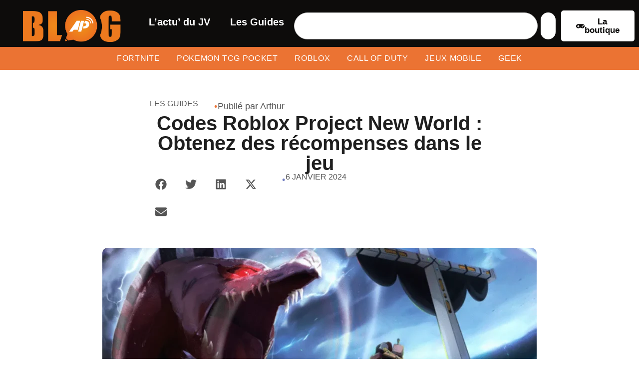

--- FILE ---
content_type: text/html; charset=UTF-8
request_url: https://blog.alloparadise.fr/guides/codes-project-new-world-2024/
body_size: 25950
content:
<!doctype html>
<html lang="fr-FR" prefix="og: https://ogp.me/ns#">
<head>
	<meta charset="UTF-8">
	<meta name="viewport" content="width=device-width, initial-scale=1">
	<link rel="profile" href="https://gmpg.org/xfn/11">
		<style>img:is([sizes="auto" i], [sizes^="auto," i]) { contain-intrinsic-size: 3000px 1500px }</style>
	
<!-- Optimisation des moteurs de recherche par Rank Math - https://rankmath.com/ -->
<title>Codes Roblox Project New World 2024: Récompenses Exclusives</title><link rel="preload" href="https://blog.alloparadise.fr/wp-content/uploads/2025/05/logo-blog.png" as="image" fetchpriority="high" /><link rel="preload" href="https://blog.alloparadise.fr/wp-content/uploads/2025/05/logo-blog-150x48.png" as="image" imagesrcset="https://blog.alloparadise.fr/wp-content/uploads/2025/05/logo-blog-150x48.png 150w, https://blog.alloparadise.fr/wp-content/uploads/2025/05/logo-blog-300x96.png 300w, https://blog.alloparadise.fr/wp-content/uploads/2025/05/logo-blog-1024x329.png 1024w, https://blog.alloparadise.fr/wp-content/uploads/2025/05/logo-blog-768x247.png 768w, https://blog.alloparadise.fr/wp-content/uploads/2025/05/logo-blog-1536x494.png 1536w, https://blog.alloparadise.fr/wp-content/uploads/2025/05/logo-blog-2048x659.png 2048w" imagesizes="(max-width: 150px) 100vw, 150px" fetchpriority="high" /><link rel="preload" href="/wp-content/plugins/elementor/assets/lib/eicons/fonts/eicons.woff2" as="font" type="font/woff2" crossorigin><link rel="preload" href="/wp-content/plugins/elementor/assets/lib/eicons/fonts/eicons.woff" as="font" type="font/woff" crossorigin><link rel="preload" href="https://blog.alloparadise.fr/wp-content/cache/perfmatters/blog.alloparadise.fr/css/post.used.css?ver=1760352570" as="style" /><link rel="stylesheet" id="perfmatters-used-css" href="https://blog.alloparadise.fr/wp-content/cache/perfmatters/blog.alloparadise.fr/css/post.used.css?ver=1760352570" media="all" />
<meta name="description" content="Découvrez les derniers codes de Project New World pour gagner des Gems, Spins, et plus! Utilisez-les vite!"/>
<meta name="robots" content="follow, index, max-snippet:-1, max-video-preview:-1, max-image-preview:large"/>
<link rel="canonical" href="https://blog.alloparadise.fr/guides/codes-project-new-world-2024/" />
<meta property="og:locale" content="fr_FR" />
<meta property="og:type" content="article" />
<meta property="og:title" content="Codes Roblox Project New World 2024: Récompenses Exclusives" />
<meta property="og:description" content="Découvrez les derniers codes de Project New World pour gagner des Gems, Spins, et plus! Utilisez-les vite!" />
<meta property="og:url" content="https://blog.alloparadise.fr/guides/codes-project-new-world-2024/" />
<meta property="og:site_name" content="%sitename%" />
<meta property="article:publisher" content="https://www.facebook.com/AlloParadise.fr/" />
<meta property="article:tag" content="Roblox" />
<meta property="article:section" content="Les Guides" />
<meta property="og:updated_time" content="2025-05-16T17:23:37+02:00" />
<meta property="og:image" content="https://blog.alloparadise.fr/wp-content/uploads/2025/05/Project-New-World-Codes-Roblox.webp" />
<meta property="og:image:secure_url" content="https://blog.alloparadise.fr/wp-content/uploads/2025/05/Project-New-World-Codes-Roblox.webp" />
<meta property="og:image:width" content="1200" />
<meta property="og:image:height" content="675" />
<meta property="og:image:alt" content="Codes Roblox Project New World : Obtenez des récompenses dans le jeu" />
<meta property="og:image:type" content="image/webp" />
<meta property="article:published_time" content="2024-01-06T10:58:08+01:00" />
<meta property="article:modified_time" content="2025-05-16T17:23:37+02:00" />
<meta name="twitter:card" content="summary_large_image" />
<meta name="twitter:title" content="Codes Roblox Project New World 2024: Récompenses Exclusives" />
<meta name="twitter:description" content="Découvrez les derniers codes de Project New World pour gagner des Gems, Spins, et plus! Utilisez-les vite!" />
<meta name="twitter:site" content="@alloparadise" />
<meta name="twitter:creator" content="@Arthur_Valverde" />
<meta name="twitter:image" content="https://blog.alloparadise.fr/wp-content/uploads/2025/05/Project-New-World-Codes-Roblox.webp" />
<meta name="twitter:label1" content="Écrit par" />
<meta name="twitter:data1" content="Arthur" />
<meta name="twitter:label2" content="Temps de lecture" />
<meta name="twitter:data2" content="2 minutes" />
<script type="application/ld+json" class="rank-math-schema">{"@context":"https://schema.org","@graph":[{"@type":["Person","Organization"],"@id":"https://blog.alloparadise.fr/#person","name":"%sitename%","sameAs":["https://www.facebook.com/AlloParadise.fr/","https://twitter.com/alloparadise","https://www.youtube.com/@AlloparadiseFr"]},{"@type":"WebSite","@id":"https://blog.alloparadise.fr/#website","url":"https://blog.alloparadise.fr","name":"%sitename%","publisher":{"@id":"https://blog.alloparadise.fr/#person"},"inLanguage":"fr-FR"},{"@type":"ImageObject","@id":"https://blog.alloparadise.fr/wp-content/uploads/2025/05/Project-New-World-Codes-Roblox.webp","url":"https://blog.alloparadise.fr/wp-content/uploads/2025/05/Project-New-World-Codes-Roblox.webp","width":"1200","height":"675","inLanguage":"fr-FR"},{"@type":"WebPage","@id":"https://blog.alloparadise.fr/guides/codes-project-new-world-2024/#webpage","url":"https://blog.alloparadise.fr/guides/codes-project-new-world-2024/","name":"Codes Roblox Project New World 2024: R\u00e9compenses Exclusives","datePublished":"2024-01-06T10:58:08+01:00","dateModified":"2025-05-16T17:23:37+02:00","isPartOf":{"@id":"https://blog.alloparadise.fr/#website"},"primaryImageOfPage":{"@id":"https://blog.alloparadise.fr/wp-content/uploads/2025/05/Project-New-World-Codes-Roblox.webp"},"inLanguage":"fr-FR"},{"@type":"Person","@id":"https://blog.alloparadise.fr/auteur/arthur/","name":"Arthur","url":"https://blog.alloparadise.fr/auteur/arthur/","image":{"@type":"ImageObject","@id":"https://secure.gravatar.com/avatar/79e5a162630185a0c7407da40e7085da1b6a992f982c0f923c7dd43cb421c82b?s=96&amp;d=mm&amp;r=g","url":"https://secure.gravatar.com/avatar/79e5a162630185a0c7407da40e7085da1b6a992f982c0f923c7dd43cb421c82b?s=96&amp;d=mm&amp;r=g","caption":"Arthur","inLanguage":"fr-FR"},"sameAs":["https://twitter.com/Arthur_Valverde"]},{"@type":"BlogPosting","headline":"Codes Roblox Project New World 2024: R\u00e9compenses Exclusives","datePublished":"2024-01-06T10:58:08+01:00","dateModified":"2025-05-16T17:23:37+02:00","articleSection":"Les Guides","author":{"@id":"https://blog.alloparadise.fr/auteur/arthur/","name":"Arthur"},"publisher":{"@id":"https://blog.alloparadise.fr/#person"},"description":"D\u00e9couvrez les derniers codes de Project New World pour gagner des Gems, Spins, et plus! Utilisez-les vite!","name":"Codes Roblox Project New World 2024: R\u00e9compenses Exclusives","@id":"https://blog.alloparadise.fr/guides/codes-project-new-world-2024/#richSnippet","isPartOf":{"@id":"https://blog.alloparadise.fr/guides/codes-project-new-world-2024/#webpage"},"image":{"@id":"https://blog.alloparadise.fr/wp-content/uploads/2025/05/Project-New-World-Codes-Roblox.webp"},"inLanguage":"fr-FR","mainEntityOfPage":{"@id":"https://blog.alloparadise.fr/guides/codes-project-new-world-2024/#webpage"}}]}</script>
<!-- /Extension Rank Math WordPress SEO -->


<style id='global-styles-inline-css'>
:root{--wp--preset--aspect-ratio--square: 1;--wp--preset--aspect-ratio--4-3: 4/3;--wp--preset--aspect-ratio--3-4: 3/4;--wp--preset--aspect-ratio--3-2: 3/2;--wp--preset--aspect-ratio--2-3: 2/3;--wp--preset--aspect-ratio--16-9: 16/9;--wp--preset--aspect-ratio--9-16: 9/16;--wp--preset--color--black: #000000;--wp--preset--color--cyan-bluish-gray: #abb8c3;--wp--preset--color--white: #ffffff;--wp--preset--color--pale-pink: #f78da7;--wp--preset--color--vivid-red: #cf2e2e;--wp--preset--color--luminous-vivid-orange: #ff6900;--wp--preset--color--luminous-vivid-amber: #fcb900;--wp--preset--color--light-green-cyan: #7bdcb5;--wp--preset--color--vivid-green-cyan: #00d084;--wp--preset--color--pale-cyan-blue: #8ed1fc;--wp--preset--color--vivid-cyan-blue: #0693e3;--wp--preset--color--vivid-purple: #9b51e0;--wp--preset--gradient--vivid-cyan-blue-to-vivid-purple: linear-gradient(135deg,rgba(6,147,227,1) 0%,rgb(155,81,224) 100%);--wp--preset--gradient--light-green-cyan-to-vivid-green-cyan: linear-gradient(135deg,rgb(122,220,180) 0%,rgb(0,208,130) 100%);--wp--preset--gradient--luminous-vivid-amber-to-luminous-vivid-orange: linear-gradient(135deg,rgba(252,185,0,1) 0%,rgba(255,105,0,1) 100%);--wp--preset--gradient--luminous-vivid-orange-to-vivid-red: linear-gradient(135deg,rgba(255,105,0,1) 0%,rgb(207,46,46) 100%);--wp--preset--gradient--very-light-gray-to-cyan-bluish-gray: linear-gradient(135deg,rgb(238,238,238) 0%,rgb(169,184,195) 100%);--wp--preset--gradient--cool-to-warm-spectrum: linear-gradient(135deg,rgb(74,234,220) 0%,rgb(151,120,209) 20%,rgb(207,42,186) 40%,rgb(238,44,130) 60%,rgb(251,105,98) 80%,rgb(254,248,76) 100%);--wp--preset--gradient--blush-light-purple: linear-gradient(135deg,rgb(255,206,236) 0%,rgb(152,150,240) 100%);--wp--preset--gradient--blush-bordeaux: linear-gradient(135deg,rgb(254,205,165) 0%,rgb(254,45,45) 50%,rgb(107,0,62) 100%);--wp--preset--gradient--luminous-dusk: linear-gradient(135deg,rgb(255,203,112) 0%,rgb(199,81,192) 50%,rgb(65,88,208) 100%);--wp--preset--gradient--pale-ocean: linear-gradient(135deg,rgb(255,245,203) 0%,rgb(182,227,212) 50%,rgb(51,167,181) 100%);--wp--preset--gradient--electric-grass: linear-gradient(135deg,rgb(202,248,128) 0%,rgb(113,206,126) 100%);--wp--preset--gradient--midnight: linear-gradient(135deg,rgb(2,3,129) 0%,rgb(40,116,252) 100%);--wp--preset--font-size--small: 13px;--wp--preset--font-size--medium: 20px;--wp--preset--font-size--large: 36px;--wp--preset--font-size--x-large: 42px;--wp--preset--spacing--20: 0.44rem;--wp--preset--spacing--30: 0.67rem;--wp--preset--spacing--40: 1rem;--wp--preset--spacing--50: 1.5rem;--wp--preset--spacing--60: 2.25rem;--wp--preset--spacing--70: 3.38rem;--wp--preset--spacing--80: 5.06rem;--wp--preset--shadow--natural: 6px 6px 9px rgba(0, 0, 0, 0.2);--wp--preset--shadow--deep: 12px 12px 50px rgba(0, 0, 0, 0.4);--wp--preset--shadow--sharp: 6px 6px 0px rgba(0, 0, 0, 0.2);--wp--preset--shadow--outlined: 6px 6px 0px -3px rgba(255, 255, 255, 1), 6px 6px rgba(0, 0, 0, 1);--wp--preset--shadow--crisp: 6px 6px 0px rgba(0, 0, 0, 1);}:root { --wp--style--global--content-size: 800px;--wp--style--global--wide-size: 1200px; }:where(body) { margin: 0; }.wp-site-blocks > .alignleft { float: left; margin-right: 2em; }.wp-site-blocks > .alignright { float: right; margin-left: 2em; }.wp-site-blocks > .aligncenter { justify-content: center; margin-left: auto; margin-right: auto; }:where(.wp-site-blocks) > * { margin-block-start: 24px; margin-block-end: 0; }:where(.wp-site-blocks) > :first-child { margin-block-start: 0; }:where(.wp-site-blocks) > :last-child { margin-block-end: 0; }:root { --wp--style--block-gap: 24px; }:root :where(.is-layout-flow) > :first-child{margin-block-start: 0;}:root :where(.is-layout-flow) > :last-child{margin-block-end: 0;}:root :where(.is-layout-flow) > *{margin-block-start: 24px;margin-block-end: 0;}:root :where(.is-layout-constrained) > :first-child{margin-block-start: 0;}:root :where(.is-layout-constrained) > :last-child{margin-block-end: 0;}:root :where(.is-layout-constrained) > *{margin-block-start: 24px;margin-block-end: 0;}:root :where(.is-layout-flex){gap: 24px;}:root :where(.is-layout-grid){gap: 24px;}.is-layout-flow > .alignleft{float: left;margin-inline-start: 0;margin-inline-end: 2em;}.is-layout-flow > .alignright{float: right;margin-inline-start: 2em;margin-inline-end: 0;}.is-layout-flow > .aligncenter{margin-left: auto !important;margin-right: auto !important;}.is-layout-constrained > .alignleft{float: left;margin-inline-start: 0;margin-inline-end: 2em;}.is-layout-constrained > .alignright{float: right;margin-inline-start: 2em;margin-inline-end: 0;}.is-layout-constrained > .aligncenter{margin-left: auto !important;margin-right: auto !important;}.is-layout-constrained > :where(:not(.alignleft):not(.alignright):not(.alignfull)){max-width: var(--wp--style--global--content-size);margin-left: auto !important;margin-right: auto !important;}.is-layout-constrained > .alignwide{max-width: var(--wp--style--global--wide-size);}body .is-layout-flex{display: flex;}.is-layout-flex{flex-wrap: wrap;align-items: center;}.is-layout-flex > :is(*, div){margin: 0;}body .is-layout-grid{display: grid;}.is-layout-grid > :is(*, div){margin: 0;}body{padding-top: 0px;padding-right: 0px;padding-bottom: 0px;padding-left: 0px;}a:where(:not(.wp-element-button)){text-decoration: underline;}:root :where(.wp-element-button, .wp-block-button__link){background-color: #32373c;border-width: 0;color: #fff;font-family: inherit;font-size: inherit;line-height: inherit;padding: calc(0.667em + 2px) calc(1.333em + 2px);text-decoration: none;}.has-black-color{color: var(--wp--preset--color--black) !important;}.has-cyan-bluish-gray-color{color: var(--wp--preset--color--cyan-bluish-gray) !important;}.has-white-color{color: var(--wp--preset--color--white) !important;}.has-pale-pink-color{color: var(--wp--preset--color--pale-pink) !important;}.has-vivid-red-color{color: var(--wp--preset--color--vivid-red) !important;}.has-luminous-vivid-orange-color{color: var(--wp--preset--color--luminous-vivid-orange) !important;}.has-luminous-vivid-amber-color{color: var(--wp--preset--color--luminous-vivid-amber) !important;}.has-light-green-cyan-color{color: var(--wp--preset--color--light-green-cyan) !important;}.has-vivid-green-cyan-color{color: var(--wp--preset--color--vivid-green-cyan) !important;}.has-pale-cyan-blue-color{color: var(--wp--preset--color--pale-cyan-blue) !important;}.has-vivid-cyan-blue-color{color: var(--wp--preset--color--vivid-cyan-blue) !important;}.has-vivid-purple-color{color: var(--wp--preset--color--vivid-purple) !important;}.has-black-background-color{background-color: var(--wp--preset--color--black) !important;}.has-cyan-bluish-gray-background-color{background-color: var(--wp--preset--color--cyan-bluish-gray) !important;}.has-white-background-color{background-color: var(--wp--preset--color--white) !important;}.has-pale-pink-background-color{background-color: var(--wp--preset--color--pale-pink) !important;}.has-vivid-red-background-color{background-color: var(--wp--preset--color--vivid-red) !important;}.has-luminous-vivid-orange-background-color{background-color: var(--wp--preset--color--luminous-vivid-orange) !important;}.has-luminous-vivid-amber-background-color{background-color: var(--wp--preset--color--luminous-vivid-amber) !important;}.has-light-green-cyan-background-color{background-color: var(--wp--preset--color--light-green-cyan) !important;}.has-vivid-green-cyan-background-color{background-color: var(--wp--preset--color--vivid-green-cyan) !important;}.has-pale-cyan-blue-background-color{background-color: var(--wp--preset--color--pale-cyan-blue) !important;}.has-vivid-cyan-blue-background-color{background-color: var(--wp--preset--color--vivid-cyan-blue) !important;}.has-vivid-purple-background-color{background-color: var(--wp--preset--color--vivid-purple) !important;}.has-black-border-color{border-color: var(--wp--preset--color--black) !important;}.has-cyan-bluish-gray-border-color{border-color: var(--wp--preset--color--cyan-bluish-gray) !important;}.has-white-border-color{border-color: var(--wp--preset--color--white) !important;}.has-pale-pink-border-color{border-color: var(--wp--preset--color--pale-pink) !important;}.has-vivid-red-border-color{border-color: var(--wp--preset--color--vivid-red) !important;}.has-luminous-vivid-orange-border-color{border-color: var(--wp--preset--color--luminous-vivid-orange) !important;}.has-luminous-vivid-amber-border-color{border-color: var(--wp--preset--color--luminous-vivid-amber) !important;}.has-light-green-cyan-border-color{border-color: var(--wp--preset--color--light-green-cyan) !important;}.has-vivid-green-cyan-border-color{border-color: var(--wp--preset--color--vivid-green-cyan) !important;}.has-pale-cyan-blue-border-color{border-color: var(--wp--preset--color--pale-cyan-blue) !important;}.has-vivid-cyan-blue-border-color{border-color: var(--wp--preset--color--vivid-cyan-blue) !important;}.has-vivid-purple-border-color{border-color: var(--wp--preset--color--vivid-purple) !important;}.has-vivid-cyan-blue-to-vivid-purple-gradient-background{background: var(--wp--preset--gradient--vivid-cyan-blue-to-vivid-purple) !important;}.has-light-green-cyan-to-vivid-green-cyan-gradient-background{background: var(--wp--preset--gradient--light-green-cyan-to-vivid-green-cyan) !important;}.has-luminous-vivid-amber-to-luminous-vivid-orange-gradient-background{background: var(--wp--preset--gradient--luminous-vivid-amber-to-luminous-vivid-orange) !important;}.has-luminous-vivid-orange-to-vivid-red-gradient-background{background: var(--wp--preset--gradient--luminous-vivid-orange-to-vivid-red) !important;}.has-very-light-gray-to-cyan-bluish-gray-gradient-background{background: var(--wp--preset--gradient--very-light-gray-to-cyan-bluish-gray) !important;}.has-cool-to-warm-spectrum-gradient-background{background: var(--wp--preset--gradient--cool-to-warm-spectrum) !important;}.has-blush-light-purple-gradient-background{background: var(--wp--preset--gradient--blush-light-purple) !important;}.has-blush-bordeaux-gradient-background{background: var(--wp--preset--gradient--blush-bordeaux) !important;}.has-luminous-dusk-gradient-background{background: var(--wp--preset--gradient--luminous-dusk) !important;}.has-pale-ocean-gradient-background{background: var(--wp--preset--gradient--pale-ocean) !important;}.has-electric-grass-gradient-background{background: var(--wp--preset--gradient--electric-grass) !important;}.has-midnight-gradient-background{background: var(--wp--preset--gradient--midnight) !important;}.has-small-font-size{font-size: var(--wp--preset--font-size--small) !important;}.has-medium-font-size{font-size: var(--wp--preset--font-size--medium) !important;}.has-large-font-size{font-size: var(--wp--preset--font-size--large) !important;}.has-x-large-font-size{font-size: var(--wp--preset--font-size--x-large) !important;}
:root :where(.wp-block-pullquote){font-size: 1.5em;line-height: 1.6;}
</style>


<style id='ez-toc-inline-css'>
div#ez-toc-container .ez-toc-title {font-size: 120%;}div#ez-toc-container .ez-toc-title {font-weight: 500;}div#ez-toc-container ul li , div#ez-toc-container ul li a {font-size: 95%;}div#ez-toc-container ul li , div#ez-toc-container ul li a {font-weight: 500;}div#ez-toc-container nav ul ul li {font-size: 90%;}.ez-toc-box-title {font-weight: bold; margin-bottom: 10px; text-align: center; text-transform: uppercase; letter-spacing: 1px; color: #666; padding-bottom: 5px;position:absolute;top:-4%;left:5%;background-color: inherit;transition: top 0.3s ease;}.ez-toc-box-title.toc-closed {top:-25%;}
.ez-toc-container-direction {direction: ltr;}.ez-toc-counter ul{counter-reset: item ;}.ez-toc-counter nav ul li a::before {content: counters(item, '.', decimal) '. ';display: inline-block;counter-increment: item;flex-grow: 0;flex-shrink: 0;margin-right: .2em; float: left; }.ez-toc-widget-direction {direction: ltr;}.ez-toc-widget-container ul{counter-reset: item ;}.ez-toc-widget-container nav ul li a::before {content: counters(item, '.', decimal) '. ';display: inline-block;counter-increment: item;flex-grow: 0;flex-shrink: 0;margin-right: .2em; float: left; }
</style>




<link rel='stylesheet' id='elementor-post-8-css' href='https://blog.alloparadise.fr/wp-content/uploads/elementor/css/post-8.css?ver=1763577068' media='all' />












<link rel='stylesheet' id='elementor-post-984-css' href='https://blog.alloparadise.fr/wp-content/uploads/elementor/css/post-984.css?ver=1763577069' media='all' />
<link rel='stylesheet' id='elementor-post-1001-css' href='https://blog.alloparadise.fr/wp-content/uploads/elementor/css/post-1001.css?ver=1763577069' media='all' />
<link rel='stylesheet' id='elementor-post-1492-css' href='https://blog.alloparadise.fr/wp-content/uploads/elementor/css/post-1492.css?ver=1763577107' media='all' />
<script src="https://blog.alloparadise.fr/wp-includes/js/jquery/jquery.min.js?ver=3.7.1" id="jquery-core-js"></script>
<link rel="https://api.w.org/" href="https://blog.alloparadise.fr/wp-json/" /><link rel="alternate" title="JSON" type="application/json" href="https://blog.alloparadise.fr/wp-json/wp/v2/posts/4224" />  <script src="https://cdn.onesignal.com/sdks/web/v16/OneSignalSDK.page.js" defer type="pmdelayedscript" data-cfasync="false" data-no-optimize="1" data-no-defer="1" data-no-minify="1"></script>
  <script type="pmdelayedscript" data-cfasync="false" data-no-optimize="1" data-no-defer="1" data-no-minify="1">
          window.OneSignalDeferred = window.OneSignalDeferred || [];
          OneSignalDeferred.push(async function(OneSignal) {
            await OneSignal.init({
              appId: "13d841ff-f606-47b7-a803-c47bee3ca61e",
              serviceWorkerOverrideForTypical: true,
              path: "https://blog.alloparadise.fr/wp-content/plugins/onesignal-free-web-push-notifications/sdk_files/",
              serviceWorkerParam: { scope: "/wp-content/plugins/onesignal-free-web-push-notifications/sdk_files/push/onesignal/" },
              serviceWorkerPath: "OneSignalSDKWorker.js",
            });
          });

          // Unregister the legacy OneSignal service worker to prevent scope conflicts
          if (navigator.serviceWorker) {
            navigator.serviceWorker.getRegistrations().then((registrations) => {
              // Iterate through all registered service workers
              registrations.forEach((registration) => {
                // Check the script URL to identify the specific service worker
                if (registration.active && registration.active.scriptURL.includes('OneSignalSDKWorker.js.php')) {
                  // Unregister the service worker
                  registration.unregister().then((success) => {
                    if (success) {
                      console.log('OneSignalSW: Successfully unregistered:', registration.active.scriptURL);
                    } else {
                      console.log('OneSignalSW: Failed to unregister:', registration.active.scriptURL);
                    }
                  });
                }
              });
            }).catch((error) => {
              console.error('Error fetching service worker registrations:', error);
            });
        }
        </script>
<script async src="https://blog.alloparadise.fr/wp-content/uploads/perfmatters/gtagv4.js?id=358521367" type="pmdelayedscript" data-cfasync="false" data-no-optimize="1" data-no-defer="1" data-no-minify="1"></script><script type="pmdelayedscript" data-cfasync="false" data-no-optimize="1" data-no-defer="1" data-no-minify="1">window.dataLayer = window.dataLayer || [];function gtag(){dataLayer.push(arguments);}gtag("js", new Date());gtag("config", "358521367");</script>
<!-- Google Tag Manager -->
<script type="pmdelayedscript" data-cfasync="false" data-no-optimize="1" data-no-defer="1" data-no-minify="1">(function(w,d,s,l,i){w[l]=w[l]||[];w[l].push({'gtm.start':
new Date().getTime(),event:'gtm.js'});var f=d.getElementsByTagName(s)[0],
j=d.createElement(s),dl=l!='dataLayer'?'&l='+l:'';j.async=true;j.src=
'https://www.googletagmanager.com/gtm.js?id='+i+dl;f.parentNode.insertBefore(j,f);
})(window,document,'script','dataLayer','GTM-KCZJR9V6');</script>
<!-- End Google Tag Manager -->

<script async src="https://pagead2.googlesyndication.com/pagead/js/adsbygoogle.js?client=ca-pub-7694434201573837" crossorigin="anonymous" type="pmdelayedscript" data-cfasync="false" data-no-optimize="1" data-no-defer="1" data-no-minify="1"></script>
			<style>
				.e-con.e-parent:nth-of-type(n+4):not(.e-lazyloaded):not(.e-no-lazyload),
				.e-con.e-parent:nth-of-type(n+4):not(.e-lazyloaded):not(.e-no-lazyload) * {
					background-image: none !important;
				}
				@media screen and (max-height: 1024px) {
					.e-con.e-parent:nth-of-type(n+3):not(.e-lazyloaded):not(.e-no-lazyload),
					.e-con.e-parent:nth-of-type(n+3):not(.e-lazyloaded):not(.e-no-lazyload) * {
						background-image: none !important;
					}
				}
				@media screen and (max-height: 640px) {
					.e-con.e-parent:nth-of-type(n+2):not(.e-lazyloaded):not(.e-no-lazyload),
					.e-con.e-parent:nth-of-type(n+2):not(.e-lazyloaded):not(.e-no-lazyload) * {
						background-image: none !important;
					}
				}
			</style>
			<noscript><style>.perfmatters-lazy[data-src]{display:none !important;}</style></noscript><style>.perfmatters-lazy-youtube{position:relative;width:100%;max-width:100%;height:0;padding-bottom:56.23%;overflow:hidden}.perfmatters-lazy-youtube img{position:absolute;top:0;right:0;bottom:0;left:0;display:block;width:100%;max-width:100%;height:auto;margin:auto;border:none;cursor:pointer;transition:.5s all;-webkit-transition:.5s all;-moz-transition:.5s all}.perfmatters-lazy-youtube img:hover{-webkit-filter:brightness(75%)}.perfmatters-lazy-youtube .play{position:absolute;top:50%;left:50%;right:auto;width:68px;height:48px;margin-left:-34px;margin-top:-24px;background:url(https://blog.alloparadise.fr/wp-content/plugins/perfmatters/img/youtube.svg) no-repeat;background-position:center;background-size:cover;pointer-events:none;filter:grayscale(1)}.perfmatters-lazy-youtube:hover .play{filter:grayscale(0)}.perfmatters-lazy-youtube iframe{position:absolute;top:0;left:0;width:100%;height:100%;z-index:99}.wp-has-aspect-ratio .wp-block-embed__wrapper{position:relative;}.wp-has-aspect-ratio .perfmatters-lazy-youtube{position:absolute;top:0;right:0;bottom:0;left:0;width:100%;height:100%;padding-bottom:0}.perfmatters-lazy.pmloaded,.perfmatters-lazy.pmloaded>img,.perfmatters-lazy>img.pmloaded,.perfmatters-lazy[data-ll-status=entered]{animation:500ms pmFadeIn}@keyframes pmFadeIn{0%{opacity:0}100%{opacity:1}}body .perfmatters-lazy-css-bg:not([data-ll-status=entered]),body .perfmatters-lazy-css-bg:not([data-ll-status=entered]) *,body .perfmatters-lazy-css-bg:not([data-ll-status=entered])::before,body .perfmatters-lazy-css-bg:not([data-ll-status=entered])::after,body .perfmatters-lazy-css-bg:not([data-ll-status=entered]) *::before,body .perfmatters-lazy-css-bg:not([data-ll-status=entered]) *::after{background-image:none!important;will-change:transform;transition:opacity 0.025s ease-in,transform 0.025s ease-in!important;}</style></head>
<body class="wp-singular post-template-default single single-post postid-4224 single-format-standard wp-embed-responsive wp-theme-hello-elementor hello-elementor-default elementor-default elementor-kit-8 elementor-page-1492">


<a class="skip-link screen-reader-text" href="#content">Aller au contenu</a>

		<header data-elementor-type="header" data-elementor-id="984" class="elementor elementor-984 elementor-location-header" data-elementor-post-type="elementor_library">
			<div class="elementor-element elementor-element-11acd42f elementor-hidden-mobile elementor-hidden-tablet e-flex e-con-boxed e-con e-parent" data-id="11acd42f" data-element_type="container" data-settings="{&quot;background_background&quot;:&quot;classic&quot;}">
					<div class="e-con-inner">
		<div class="elementor-element elementor-element-bf8786b e-con-full e-flex e-con e-child" data-id="bf8786b" data-element_type="container">
				<div class="elementor-element elementor-element-58c073c8 elementor-widget elementor-widget-image" data-id="58c073c8" data-element_type="widget" data-widget_type="image.default">
				<div class="elementor-widget-container">
																<a href="https://blog.alloparadise.fr">
							<img data-perfmatters-preload width="2236" height="719" src="https://blog.alloparadise.fr/wp-content/uploads/2025/05/logo-blog.png" title="logo-blog" alt="logo-blog" loading="lazy" />								</a>
															</div>
				</div>
				</div>
		<div class="elementor-element elementor-element-220edbfe e-con-full e-flex e-con e-child" data-id="220edbfe" data-element_type="container">
				<div class="elementor-element elementor-element-409c9c27 elementor-nav-menu__align-center elementor-nav-menu--dropdown-tablet elementor-nav-menu__text-align-aside elementor-nav-menu--toggle elementor-nav-menu--burger elementor-widget elementor-widget-nav-menu" data-id="409c9c27" data-element_type="widget" data-settings="{&quot;layout&quot;:&quot;horizontal&quot;,&quot;submenu_icon&quot;:{&quot;value&quot;:&quot;&lt;svg aria-hidden=\&quot;true\&quot; class=\&quot;e-font-icon-svg e-fas-caret-down\&quot; viewBox=\&quot;0 0 320 512\&quot; xmlns=\&quot;http:\/\/www.w3.org\/2000\/svg\&quot;&gt;&lt;path d=\&quot;M31.3 192h257.3c17.8 0 26.7 21.5 14.1 34.1L174.1 354.8c-7.8 7.8-20.5 7.8-28.3 0L17.2 226.1C4.6 213.5 13.5 192 31.3 192z\&quot;&gt;&lt;\/path&gt;&lt;\/svg&gt;&quot;,&quot;library&quot;:&quot;fa-solid&quot;},&quot;toggle&quot;:&quot;burger&quot;}" data-widget_type="nav-menu.default">
				<div class="elementor-widget-container">
								<nav aria-label="Menu" class="elementor-nav-menu--main elementor-nav-menu__container elementor-nav-menu--layout-horizontal e--pointer-none">
				<ul id="menu-1-409c9c27" class="elementor-nav-menu"><li class="menu-item menu-item-type-taxonomy menu-item-object-category menu-item-3231"><a href="https://blog.alloparadise.fr/actu-jv/" class="elementor-item">L&rsquo;actu&rsquo; du JV</a></li>
<li class="menu-item menu-item-type-taxonomy menu-item-object-category current-post-ancestor current-menu-parent current-post-parent menu-item-3232"><a href="https://blog.alloparadise.fr/guides/" class="elementor-item">Les Guides</a></li>
</ul>			</nav>
					<div class="elementor-menu-toggle" role="button" tabindex="0" aria-label="Permuter le menu" aria-expanded="false">
			<svg aria-hidden="true" role="presentation" class="elementor-menu-toggle__icon--open e-font-icon-svg e-eicon-menu-bar" viewBox="0 0 1000 1000" xmlns="http://www.w3.org/2000/svg"><path d="M104 333H896C929 333 958 304 958 271S929 208 896 208H104C71 208 42 237 42 271S71 333 104 333ZM104 583H896C929 583 958 554 958 521S929 458 896 458H104C71 458 42 487 42 521S71 583 104 583ZM104 833H896C929 833 958 804 958 771S929 708 896 708H104C71 708 42 737 42 771S71 833 104 833Z"></path></svg><svg aria-hidden="true" role="presentation" class="elementor-menu-toggle__icon--close e-font-icon-svg e-eicon-close" viewBox="0 0 1000 1000" xmlns="http://www.w3.org/2000/svg"><path d="M742 167L500 408 258 167C246 154 233 150 217 150 196 150 179 158 167 167 154 179 150 196 150 212 150 229 154 242 171 254L408 500 167 742C138 771 138 800 167 829 196 858 225 858 254 829L496 587 738 829C750 842 767 846 783 846 800 846 817 842 829 829 842 817 846 804 846 783 846 767 842 750 829 737L588 500 833 258C863 229 863 200 833 171 804 137 775 137 742 167Z"></path></svg>		</div>
					<nav class="elementor-nav-menu--dropdown elementor-nav-menu__container" aria-hidden="true">
				<ul id="menu-2-409c9c27" class="elementor-nav-menu"><li class="menu-item menu-item-type-taxonomy menu-item-object-category menu-item-3231"><a href="https://blog.alloparadise.fr/actu-jv/" class="elementor-item" tabindex="-1">L&rsquo;actu&rsquo; du JV</a></li>
<li class="menu-item menu-item-type-taxonomy menu-item-object-category current-post-ancestor current-menu-parent current-post-parent menu-item-3232"><a href="https://blog.alloparadise.fr/guides/" class="elementor-item" tabindex="-1">Les Guides</a></li>
</ul>			</nav>
						</div>
				</div>
				<div class="elementor-element elementor-element-6fe21a9 elementor-widget elementor-widget-search" data-id="6fe21a9" data-element_type="widget" data-settings="{&quot;submit_trigger&quot;:&quot;both&quot;,&quot;live_results&quot;:&quot;yes&quot;,&quot;pagination_type_options&quot;:&quot;none&quot;,&quot;results_is_dropdown_width&quot;:&quot;search_field&quot;}" data-widget_type="search.default">
				<div class="elementor-widget-container">
							<search class="e-search hidden" role="search">
			<form class="e-search-form" action="https://blog.alloparadise.fr" method="get">

				
				<label class="e-search-label" for="search-6fe21a9">
					<span class="elementor-screen-only">
						Rechercher 					</span>
									</label>

				<div class="e-search-input-wrapper">
					<input id="search-6fe21a9" placeholder="Rechercher..." class="e-search-input" type="search" name="s" value="" autocomplete="on" role="combobox" aria-autocomplete="list" aria-expanded="false" aria-controls="results-6fe21a9" aria-haspopup="listbox">
					<svg aria-hidden="true" class="e-font-icon-svg e-fas-times" viewBox="0 0 352 512" xmlns="http://www.w3.org/2000/svg"><path d="M242.72 256l100.07-100.07c12.28-12.28 12.28-32.19 0-44.48l-22.24-22.24c-12.28-12.28-32.19-12.28-44.48 0L176 189.28 75.93 89.21c-12.28-12.28-32.19-12.28-44.48 0L9.21 111.45c-12.28 12.28-12.28 32.19 0 44.48L109.28 256 9.21 356.07c-12.28 12.28-12.28 32.19 0 44.48l22.24 22.24c12.28 12.28 32.2 12.28 44.48 0L176 322.72l100.07 100.07c12.28 12.28 32.2 12.28 44.48 0l22.24-22.24c12.28-12.28 12.28-32.19 0-44.48L242.72 256z"></path></svg>										<output id="results-6fe21a9" class="e-search-results-container hide-loader" aria-live="polite" aria-atomic="true" aria-label="Results for search" tabindex="0">
						<div class="e-search-results"></div>
											</output>
									</div>
				
				
				<button class="e-search-submit  " type="submit" aria-label="Rechercher ">
					<svg aria-hidden="true" class="e-font-icon-svg e-fas-search" viewBox="0 0 512 512" xmlns="http://www.w3.org/2000/svg"><path d="M505 442.7L405.3 343c-4.5-4.5-10.6-7-17-7H372c27.6-35.3 44-79.7 44-128C416 93.1 322.9 0 208 0S0 93.1 0 208s93.1 208 208 208c48.3 0 92.7-16.4 128-44v16.3c0 6.4 2.5 12.5 7 17l99.7 99.7c9.4 9.4 24.6 9.4 33.9 0l28.3-28.3c9.4-9.4 9.4-24.6.1-34zM208 336c-70.7 0-128-57.2-128-128 0-70.7 57.2-128 128-128 70.7 0 128 57.2 128 128 0 70.7-57.2 128-128 128z"></path></svg>
									</button>
				<input type="hidden" name="e_search_props" value="6fe21a9-984">
			</form>
		</search>
						</div>
				</div>
				<div class="elementor-element elementor-element-43321a8 elementor-align-center elementor-widget elementor-widget-button" data-id="43321a8" data-element_type="widget" data-widget_type="button.default">
				<div class="elementor-widget-container">
									<div class="elementor-button-wrapper">
					<a class="elementor-button elementor-button-link elementor-size-sm" href="https://alloparadise.fr/" target="_blank">
						<span class="elementor-button-content-wrapper">
						<span class="elementor-button-icon">
				<svg aria-hidden="true" class="e-font-icon-svg e-fas-gamepad" viewBox="0 0 640 512" xmlns="http://www.w3.org/2000/svg"><path d="M480.07 96H160a160 160 0 1 0 114.24 272h91.52A160 160 0 1 0 480.07 96zM248 268a12 12 0 0 1-12 12h-52v52a12 12 0 0 1-12 12h-24a12 12 0 0 1-12-12v-52H84a12 12 0 0 1-12-12v-24a12 12 0 0 1 12-12h52v-52a12 12 0 0 1 12-12h24a12 12 0 0 1 12 12v52h52a12 12 0 0 1 12 12zm216 76a40 40 0 1 1 40-40 40 40 0 0 1-40 40zm64-96a40 40 0 1 1 40-40 40 40 0 0 1-40 40z"></path></svg>			</span>
									<span class="elementor-button-text">La boutique</span>
					</span>
					</a>
				</div>
								</div>
				</div>
				</div>
					</div>
				</div>
		<div class="elementor-element elementor-element-6506a0cb e-con-full elementor-hidden-desktop e-flex e-con e-parent" data-id="6506a0cb" data-element_type="container" data-settings="{&quot;background_background&quot;:&quot;classic&quot;}">
		<div class="elementor-element elementor-element-401424b8 e-con-full e-flex e-con e-child" data-id="401424b8" data-element_type="container">
				<div class="elementor-element elementor-element-37446a3f elementor-widget elementor-widget-image" data-id="37446a3f" data-element_type="widget" data-widget_type="image.default">
				<div class="elementor-widget-container">
																<a href="https://blog.alloparadise.fr">
							<img data-perfmatters-preload width="150" height="48" src="https://blog.alloparadise.fr/wp-content/uploads/2025/05/logo-blog-150x48.png" class="attachment-thumbnail size-thumbnail wp-image-3242" alt="" srcset="https://blog.alloparadise.fr/wp-content/uploads/2025/05/logo-blog-150x48.png 150w, https://blog.alloparadise.fr/wp-content/uploads/2025/05/logo-blog-300x96.png 300w, https://blog.alloparadise.fr/wp-content/uploads/2025/05/logo-blog-1024x329.png 1024w, https://blog.alloparadise.fr/wp-content/uploads/2025/05/logo-blog-768x247.png 768w, https://blog.alloparadise.fr/wp-content/uploads/2025/05/logo-blog-1536x494.png 1536w, https://blog.alloparadise.fr/wp-content/uploads/2025/05/logo-blog-2048x659.png 2048w" sizes="(max-width: 150px) 100vw, 150px" />								</a>
															</div>
				</div>
				</div>
		<div class="elementor-element elementor-element-35d5ae07 e-con-full e-flex e-con e-child" data-id="35d5ae07" data-element_type="container">
				<div class="elementor-element elementor-element-4e663f51 elementor-nav-menu--stretch elementor-nav-menu__text-align-center elementor-nav-menu--dropdown-tablet elementor-nav-menu--toggle elementor-nav-menu--burger elementor-widget elementor-widget-nav-menu" data-id="4e663f51" data-element_type="widget" data-settings="{&quot;full_width&quot;:&quot;stretch&quot;,&quot;layout&quot;:&quot;horizontal&quot;,&quot;submenu_icon&quot;:{&quot;value&quot;:&quot;&lt;svg aria-hidden=\&quot;true\&quot; class=\&quot;e-font-icon-svg e-fas-caret-down\&quot; viewBox=\&quot;0 0 320 512\&quot; xmlns=\&quot;http:\/\/www.w3.org\/2000\/svg\&quot;&gt;&lt;path d=\&quot;M31.3 192h257.3c17.8 0 26.7 21.5 14.1 34.1L174.1 354.8c-7.8 7.8-20.5 7.8-28.3 0L17.2 226.1C4.6 213.5 13.5 192 31.3 192z\&quot;&gt;&lt;\/path&gt;&lt;\/svg&gt;&quot;,&quot;library&quot;:&quot;fa-solid&quot;},&quot;toggle&quot;:&quot;burger&quot;}" data-widget_type="nav-menu.default">
				<div class="elementor-widget-container">
								<nav aria-label="Menu" class="elementor-nav-menu--main elementor-nav-menu__container elementor-nav-menu--layout-horizontal e--pointer-none">
				<ul id="menu-1-4e663f51" class="elementor-nav-menu"><li class="menu-item menu-item-type-taxonomy menu-item-object-category menu-item-3398"><a href="https://blog.alloparadise.fr/actu-jv/" class="elementor-item">L&rsquo;actu&rsquo; du JV</a></li>
<li class="menu-item menu-item-type-taxonomy menu-item-object-category current-post-ancestor current-menu-parent current-post-parent menu-item-3399"><a href="https://blog.alloparadise.fr/guides/" class="elementor-item">Les Guides</a></li>
<li class="menu-item menu-item-type-custom menu-item-object-custom menu-item-has-children menu-item-3406"><a href="#" class="elementor-item elementor-item-anchor">Populaires</a>
<ul class="sub-menu elementor-nav-menu--dropdown">
	<li class="menu-item menu-item-type-custom menu-item-object-custom menu-item-3400"><a href="/tag/fortnite/" class="elementor-sub-item">Fortnite</a></li>
	<li class="menu-item menu-item-type-custom menu-item-object-custom menu-item-3401"><a href="/tag/pokemon-tcg-pocket/" class="elementor-sub-item">Pokemon TCG Pocket</a></li>
	<li class="menu-item menu-item-type-custom menu-item-object-custom menu-item-3402"><a href="/tag/roblox/" class="elementor-sub-item">Roblox</a></li>
	<li class="menu-item menu-item-type-custom menu-item-object-custom menu-item-3403"><a href="/tag/call-of-duty/" class="elementor-sub-item">Call of Duty</a></li>
	<li class="menu-item menu-item-type-custom menu-item-object-custom menu-item-3404"><a href="/tag/jeux-mobile/" class="elementor-sub-item">Jeux Mobile</a></li>
	<li class="menu-item menu-item-type-custom menu-item-object-custom menu-item-3405"><a href="/geek/" class="elementor-sub-item">Geek</a></li>
</ul>
</li>
</ul>			</nav>
					<div class="elementor-menu-toggle" role="button" tabindex="0" aria-label="Permuter le menu" aria-expanded="false">
			<svg aria-hidden="true" role="presentation" class="elementor-menu-toggle__icon--open e-font-icon-svg e-eicon-menu-bar" viewBox="0 0 1000 1000" xmlns="http://www.w3.org/2000/svg"><path d="M104 333H896C929 333 958 304 958 271S929 208 896 208H104C71 208 42 237 42 271S71 333 104 333ZM104 583H896C929 583 958 554 958 521S929 458 896 458H104C71 458 42 487 42 521S71 583 104 583ZM104 833H896C929 833 958 804 958 771S929 708 896 708H104C71 708 42 737 42 771S71 833 104 833Z"></path></svg><svg aria-hidden="true" role="presentation" class="elementor-menu-toggle__icon--close e-font-icon-svg e-eicon-close" viewBox="0 0 1000 1000" xmlns="http://www.w3.org/2000/svg"><path d="M742 167L500 408 258 167C246 154 233 150 217 150 196 150 179 158 167 167 154 179 150 196 150 212 150 229 154 242 171 254L408 500 167 742C138 771 138 800 167 829 196 858 225 858 254 829L496 587 738 829C750 842 767 846 783 846 800 846 817 842 829 829 842 817 846 804 846 783 846 767 842 750 829 737L588 500 833 258C863 229 863 200 833 171 804 137 775 137 742 167Z"></path></svg>		</div>
					<nav class="elementor-nav-menu--dropdown elementor-nav-menu__container" aria-hidden="true">
				<ul id="menu-2-4e663f51" class="elementor-nav-menu"><li class="menu-item menu-item-type-taxonomy menu-item-object-category menu-item-3398"><a href="https://blog.alloparadise.fr/actu-jv/" class="elementor-item" tabindex="-1">L&rsquo;actu&rsquo; du JV</a></li>
<li class="menu-item menu-item-type-taxonomy menu-item-object-category current-post-ancestor current-menu-parent current-post-parent menu-item-3399"><a href="https://blog.alloparadise.fr/guides/" class="elementor-item" tabindex="-1">Les Guides</a></li>
<li class="menu-item menu-item-type-custom menu-item-object-custom menu-item-has-children menu-item-3406"><a href="#" class="elementor-item elementor-item-anchor" tabindex="-1">Populaires</a>
<ul class="sub-menu elementor-nav-menu--dropdown">
	<li class="menu-item menu-item-type-custom menu-item-object-custom menu-item-3400"><a href="/tag/fortnite/" class="elementor-sub-item" tabindex="-1">Fortnite</a></li>
	<li class="menu-item menu-item-type-custom menu-item-object-custom menu-item-3401"><a href="/tag/pokemon-tcg-pocket/" class="elementor-sub-item" tabindex="-1">Pokemon TCG Pocket</a></li>
	<li class="menu-item menu-item-type-custom menu-item-object-custom menu-item-3402"><a href="/tag/roblox/" class="elementor-sub-item" tabindex="-1">Roblox</a></li>
	<li class="menu-item menu-item-type-custom menu-item-object-custom menu-item-3403"><a href="/tag/call-of-duty/" class="elementor-sub-item" tabindex="-1">Call of Duty</a></li>
	<li class="menu-item menu-item-type-custom menu-item-object-custom menu-item-3404"><a href="/tag/jeux-mobile/" class="elementor-sub-item" tabindex="-1">Jeux Mobile</a></li>
	<li class="menu-item menu-item-type-custom menu-item-object-custom menu-item-3405"><a href="/geek/" class="elementor-sub-item" tabindex="-1">Geek</a></li>
</ul>
</li>
</ul>			</nav>
						</div>
				</div>
				</div>
				</div>
		<div class="elementor-element elementor-element-07feb9e elementor-hidden-tablet elementor-hidden-mobile e-flex e-con-boxed e-con e-parent" data-id="07feb9e" data-element_type="container" data-settings="{&quot;background_background&quot;:&quot;classic&quot;}">
					<div class="e-con-inner">
				<div class="elementor-element elementor-element-6c66721 e-full_width e-n-menu-layout-horizontal e-n-menu-tablet elementor-widget elementor-widget-n-menu" data-id="6c66721" data-element_type="widget" data-settings="{&quot;menu_items&quot;:[{&quot;_id&quot;:&quot;9cfffed&quot;,&quot;item_title&quot;:&quot;Fortnite&quot;,&quot;item_link&quot;:{&quot;url&quot;:&quot;\/tag\/fortnite\/&quot;,&quot;is_external&quot;:&quot;&quot;,&quot;nofollow&quot;:&quot;&quot;,&quot;custom_attributes&quot;:&quot;&quot;},&quot;item_dropdown_content&quot;:&quot;no&quot;,&quot;item_icon&quot;:{&quot;value&quot;:&quot;&quot;,&quot;library&quot;:&quot;&quot;},&quot;item_icon_active&quot;:null,&quot;element_id&quot;:&quot;&quot;},{&quot;item_title&quot;:&quot;Pokemon TCG Pocket&quot;,&quot;_id&quot;:&quot;e64fb07&quot;,&quot;item_link&quot;:{&quot;url&quot;:&quot;\/tag\/pokemon-tcg-pocket\/&quot;,&quot;is_external&quot;:&quot;&quot;,&quot;nofollow&quot;:&quot;&quot;,&quot;custom_attributes&quot;:&quot;&quot;},&quot;item_dropdown_content&quot;:&quot;no&quot;,&quot;item_icon&quot;:{&quot;value&quot;:&quot;&quot;,&quot;library&quot;:&quot;&quot;},&quot;item_icon_active&quot;:null,&quot;element_id&quot;:&quot;&quot;},{&quot;item_title&quot;:&quot;Roblox&quot;,&quot;_id&quot;:&quot;0d589e4&quot;,&quot;item_link&quot;:{&quot;url&quot;:&quot;\/tag\/roblox\/&quot;,&quot;is_external&quot;:&quot;&quot;,&quot;nofollow&quot;:&quot;&quot;,&quot;custom_attributes&quot;:&quot;&quot;},&quot;item_dropdown_content&quot;:&quot;no&quot;,&quot;item_icon&quot;:{&quot;value&quot;:&quot;&quot;,&quot;library&quot;:&quot;&quot;},&quot;item_icon_active&quot;:null,&quot;element_id&quot;:&quot;&quot;},{&quot;item_title&quot;:&quot;Call of Duty&quot;,&quot;_id&quot;:&quot;3eb41da&quot;,&quot;item_link&quot;:{&quot;url&quot;:&quot;\/tag\/call-of-duty\/&quot;,&quot;is_external&quot;:&quot;&quot;,&quot;nofollow&quot;:&quot;&quot;,&quot;custom_attributes&quot;:&quot;&quot;},&quot;item_dropdown_content&quot;:&quot;no&quot;,&quot;item_icon&quot;:{&quot;value&quot;:&quot;&quot;,&quot;library&quot;:&quot;&quot;},&quot;item_icon_active&quot;:null,&quot;element_id&quot;:&quot;&quot;},{&quot;_id&quot;:&quot;37240c1&quot;,&quot;item_title&quot;:&quot;Jeux Mobile&quot;,&quot;item_link&quot;:{&quot;url&quot;:&quot;\/tag\/jeux-mobile\/&quot;,&quot;is_external&quot;:&quot;&quot;,&quot;nofollow&quot;:&quot;&quot;,&quot;custom_attributes&quot;:&quot;&quot;},&quot;item_dropdown_content&quot;:&quot;no&quot;,&quot;item_icon&quot;:{&quot;value&quot;:&quot;&quot;,&quot;library&quot;:&quot;&quot;},&quot;item_icon_active&quot;:null,&quot;element_id&quot;:&quot;&quot;},{&quot;_id&quot;:&quot;dcf2b43&quot;,&quot;item_title&quot;:&quot;Geek&quot;,&quot;item_link&quot;:{&quot;url&quot;:&quot;\/geek\/&quot;,&quot;is_external&quot;:&quot;&quot;,&quot;nofollow&quot;:&quot;&quot;,&quot;custom_attributes&quot;:&quot;&quot;},&quot;item_dropdown_content&quot;:&quot;no&quot;,&quot;item_icon&quot;:{&quot;value&quot;:&quot;&quot;,&quot;library&quot;:&quot;&quot;},&quot;item_icon_active&quot;:null,&quot;element_id&quot;:&quot;&quot;}],&quot;item_position_horizontal&quot;:&quot;center&quot;,&quot;content_width&quot;:&quot;full_width&quot;,&quot;item_layout&quot;:&quot;horizontal&quot;,&quot;open_on&quot;:&quot;hover&quot;,&quot;horizontal_scroll&quot;:&quot;disable&quot;,&quot;breakpoint_selector&quot;:&quot;tablet&quot;,&quot;menu_item_title_distance_from_content&quot;:{&quot;unit&quot;:&quot;px&quot;,&quot;size&quot;:0,&quot;sizes&quot;:[]},&quot;menu_item_title_distance_from_content_tablet&quot;:{&quot;unit&quot;:&quot;px&quot;,&quot;size&quot;:&quot;&quot;,&quot;sizes&quot;:[]},&quot;menu_item_title_distance_from_content_mobile&quot;:{&quot;unit&quot;:&quot;px&quot;,&quot;size&quot;:&quot;&quot;,&quot;sizes&quot;:[]}}" data-widget_type="mega-menu.default">
				<div class="elementor-widget-container">
							<nav class="e-n-menu" data-widget-number="113" aria-label="Menu">
					<button class="e-n-menu-toggle" id="menu-toggle-113" aria-haspopup="true" aria-expanded="false" aria-controls="menubar-113" aria-label="Permuter le menu">
			<span class="e-n-menu-toggle-icon e-open">
				<svg class="e-font-icon-svg e-eicon-menu-bar" viewBox="0 0 1000 1000" xmlns="http://www.w3.org/2000/svg"><path d="M104 333H896C929 333 958 304 958 271S929 208 896 208H104C71 208 42 237 42 271S71 333 104 333ZM104 583H896C929 583 958 554 958 521S929 458 896 458H104C71 458 42 487 42 521S71 583 104 583ZM104 833H896C929 833 958 804 958 771S929 708 896 708H104C71 708 42 737 42 771S71 833 104 833Z"></path></svg>			</span>
			<span class="e-n-menu-toggle-icon e-close">
				<svg class="e-font-icon-svg e-eicon-close" viewBox="0 0 1000 1000" xmlns="http://www.w3.org/2000/svg"><path d="M742 167L500 408 258 167C246 154 233 150 217 150 196 150 179 158 167 167 154 179 150 196 150 212 150 229 154 242 171 254L408 500 167 742C138 771 138 800 167 829 196 858 225 858 254 829L496 587 738 829C750 842 767 846 783 846 800 846 817 842 829 829 842 817 846 804 846 783 846 767 842 750 829 737L588 500 833 258C863 229 863 200 833 171 804 137 775 137 742 167Z"></path></svg>			</span>
		</button>
					<div class="e-n-menu-wrapper" id="menubar-113" aria-labelledby="menu-toggle-113">
				<ul class="e-n-menu-heading">
								<li class="e-n-menu-item">
				<div id="e-n-menu-title-1131" class="e-n-menu-title">
					<a class="e-n-menu-title-container e-focus e-link" href="/tag/fortnite/">												<span class="e-n-menu-title-text">
							Fortnite						</span>
					</a>									</div>
							</li>
					<li class="e-n-menu-item">
				<div id="e-n-menu-title-1132" class="e-n-menu-title">
					<a class="e-n-menu-title-container e-focus e-link" href="/tag/pokemon-tcg-pocket/">												<span class="e-n-menu-title-text">
							Pokemon TCG Pocket						</span>
					</a>									</div>
							</li>
					<li class="e-n-menu-item">
				<div id="e-n-menu-title-1133" class="e-n-menu-title">
					<a class="e-n-menu-title-container e-focus e-link" href="/tag/roblox/">												<span class="e-n-menu-title-text">
							Roblox						</span>
					</a>									</div>
							</li>
					<li class="e-n-menu-item">
				<div id="e-n-menu-title-1134" class="e-n-menu-title">
					<a class="e-n-menu-title-container e-focus e-link" href="/tag/call-of-duty/">												<span class="e-n-menu-title-text">
							Call of Duty						</span>
					</a>									</div>
							</li>
					<li class="e-n-menu-item">
				<div id="e-n-menu-title-1135" class="e-n-menu-title">
					<a class="e-n-menu-title-container e-focus e-link" href="/tag/jeux-mobile/">												<span class="e-n-menu-title-text">
							Jeux Mobile						</span>
					</a>									</div>
							</li>
					<li class="e-n-menu-item">
				<div id="e-n-menu-title-1136" class="e-n-menu-title">
					<a class="e-n-menu-title-container e-focus e-link" href="/geek/">												<span class="e-n-menu-title-text">
							Geek						</span>
					</a>									</div>
							</li>
						</ul>
			</div>
		</nav>
						</div>
				</div>
					</div>
				</div>
				</header>
				<div data-elementor-type="single-post" data-elementor-id="1492" class="elementor elementor-1492 elementor-location-single post-4224 post type-post status-publish format-standard has-post-thumbnail hentry category-guides tag-roblox" data-elementor-post-type="elementor_library">
			<div class="elementor-element elementor-element-db568bc e-flex e-con-boxed e-con e-parent" data-id="db568bc" data-element_type="container">
					<div class="e-con-inner">
		<div class="elementor-element elementor-element-28675f8d e-con-full e-flex e-con e-child" data-id="28675f8d" data-element_type="container">
				<div class="elementor-element elementor-element-44f45949 elementor-widget-mobile__width-initial elementor-widget__width-initial elementor-hidden-tablet elementor-hidden-mobile elementor-widget elementor-widget-heading" data-id="44f45949" data-element_type="widget" data-widget_type="heading.default">
				<div class="elementor-widget-container">
					<p class="elementor-heading-title elementor-size-default"><a href="https://blog.alloparadise.fr/guides/" rel="tag">Les Guides</a></p>				</div>
				</div>
				<div class="elementor-element elementor-element-106e5f0a elementor-widget__width-initial elementor-hidden-tablet elementor-hidden-mobile elementor-widget elementor-widget-heading" data-id="106e5f0a" data-element_type="widget" data-widget_type="heading.default">
				<div class="elementor-widget-container">
					<p class="elementor-heading-title elementor-size-default">•</p>				</div>
				</div>
				<div class="elementor-element elementor-element-325e534e elementor-widget__width-initial elementor-hidden-tablet elementor-hidden-mobile elementor-widget elementor-widget-heading" data-id="325e534e" data-element_type="widget" data-widget_type="heading.default">
				<div class="elementor-widget-container">
					<p class="elementor-heading-title elementor-size-default">Publié par Arthur</p>				</div>
				</div>
				</div>
				<div class="elementor-element elementor-element-225b2e6b elementor-widget elementor-widget-theme-post-title elementor-page-title elementor-widget-heading" data-id="225b2e6b" data-element_type="widget" data-widget_type="theme-post-title.default">
				<div class="elementor-widget-container">
					<h1 class="elementor-heading-title elementor-size-default">Codes Roblox Project New World : Obtenez des récompenses dans le jeu</h1>				</div>
				</div>
		<div class="elementor-element elementor-element-5467a e-con-full e-flex e-con e-child" data-id="5467a" data-element_type="container">
				<div class="elementor-element elementor-element-67d732db elementor-share-buttons--view-icon elementor-share-buttons--skin-minimal elementor-share-buttons--shape-circle elementor-share-buttons--color-custom elementor-widget__width-initial elementor-hidden-tablet elementor-hidden-mobile elementor-grid-0 elementor-widget elementor-widget-share-buttons" data-id="67d732db" data-element_type="widget" data-widget_type="share-buttons.default">
				<div class="elementor-widget-container">
							<div class="elementor-grid" role="list">
								<div class="elementor-grid-item" role="listitem">
						<div class="elementor-share-btn elementor-share-btn_facebook" role="button" tabindex="0" aria-label="Partager sur facebook">
															<span class="elementor-share-btn__icon">
								<svg aria-hidden="true" class="e-font-icon-svg e-fab-facebook" viewBox="0 0 512 512" xmlns="http://www.w3.org/2000/svg"><path d="M504 256C504 119 393 8 256 8S8 119 8 256c0 123.78 90.69 226.38 209.25 245V327.69h-63V256h63v-54.64c0-62.15 37-96.48 93.67-96.48 27.14 0 55.52 4.84 55.52 4.84v61h-31.28c-30.8 0-40.41 19.12-40.41 38.73V256h68.78l-11 71.69h-57.78V501C413.31 482.38 504 379.78 504 256z"></path></svg>							</span>
																				</div>
					</div>
									<div class="elementor-grid-item" role="listitem">
						<div class="elementor-share-btn elementor-share-btn_twitter" role="button" tabindex="0" aria-label="Partager sur twitter">
															<span class="elementor-share-btn__icon">
								<svg aria-hidden="true" class="e-font-icon-svg e-fab-twitter" viewBox="0 0 512 512" xmlns="http://www.w3.org/2000/svg"><path d="M459.37 151.716c.325 4.548.325 9.097.325 13.645 0 138.72-105.583 298.558-298.558 298.558-59.452 0-114.68-17.219-161.137-47.106 8.447.974 16.568 1.299 25.34 1.299 49.055 0 94.213-16.568 130.274-44.832-46.132-.975-84.792-31.188-98.112-72.772 6.498.974 12.995 1.624 19.818 1.624 9.421 0 18.843-1.3 27.614-3.573-48.081-9.747-84.143-51.98-84.143-102.985v-1.299c13.969 7.797 30.214 12.67 47.431 13.319-28.264-18.843-46.781-51.005-46.781-87.391 0-19.492 5.197-37.36 14.294-52.954 51.655 63.675 129.3 105.258 216.365 109.807-1.624-7.797-2.599-15.918-2.599-24.04 0-57.828 46.782-104.934 104.934-104.934 30.213 0 57.502 12.67 76.67 33.137 23.715-4.548 46.456-13.32 66.599-25.34-7.798 24.366-24.366 44.833-46.132 57.827 21.117-2.273 41.584-8.122 60.426-16.243-14.292 20.791-32.161 39.308-52.628 54.253z"></path></svg>							</span>
																				</div>
					</div>
									<div class="elementor-grid-item" role="listitem">
						<div class="elementor-share-btn elementor-share-btn_linkedin" role="button" tabindex="0" aria-label="Partager sur linkedin">
															<span class="elementor-share-btn__icon">
								<svg aria-hidden="true" class="e-font-icon-svg e-fab-linkedin" viewBox="0 0 448 512" xmlns="http://www.w3.org/2000/svg"><path d="M416 32H31.9C14.3 32 0 46.5 0 64.3v383.4C0 465.5 14.3 480 31.9 480H416c17.6 0 32-14.5 32-32.3V64.3c0-17.8-14.4-32.3-32-32.3zM135.4 416H69V202.2h66.5V416zm-33.2-243c-21.3 0-38.5-17.3-38.5-38.5S80.9 96 102.2 96c21.2 0 38.5 17.3 38.5 38.5 0 21.3-17.2 38.5-38.5 38.5zm282.1 243h-66.4V312c0-24.8-.5-56.7-34.5-56.7-34.6 0-39.9 27-39.9 54.9V416h-66.4V202.2h63.7v29.2h.9c8.9-16.8 30.6-34.5 62.9-34.5 67.2 0 79.7 44.3 79.7 101.9V416z"></path></svg>							</span>
																				</div>
					</div>
									<div class="elementor-grid-item" role="listitem">
						<div class="elementor-share-btn elementor-share-btn_x-twitter" role="button" tabindex="0" aria-label="Partager sur x-twitter">
															<span class="elementor-share-btn__icon">
								<svg aria-hidden="true" class="e-font-icon-svg e-fab-x-twitter" viewBox="0 0 512 512" xmlns="http://www.w3.org/2000/svg"><path d="M389.2 48h70.6L305.6 224.2 487 464H345L233.7 318.6 106.5 464H35.8L200.7 275.5 26.8 48H172.4L272.9 180.9 389.2 48zM364.4 421.8h39.1L151.1 88h-42L364.4 421.8z"></path></svg>							</span>
																				</div>
					</div>
									<div class="elementor-grid-item" role="listitem">
						<div class="elementor-share-btn elementor-share-btn_email" role="button" tabindex="0" aria-label="Partager sur email">
															<span class="elementor-share-btn__icon">
								<svg aria-hidden="true" class="e-font-icon-svg e-fas-envelope" viewBox="0 0 512 512" xmlns="http://www.w3.org/2000/svg"><path d="M502.3 190.8c3.9-3.1 9.7-.2 9.7 4.7V400c0 26.5-21.5 48-48 48H48c-26.5 0-48-21.5-48-48V195.6c0-5 5.7-7.8 9.7-4.7 22.4 17.4 52.1 39.5 154.1 113.6 21.1 15.4 56.7 47.8 92.2 47.6 35.7.3 72-32.8 92.3-47.6 102-74.1 131.6-96.3 154-113.7zM256 320c23.2.4 56.6-29.2 73.4-41.4 132.7-96.3 142.8-104.7 173.4-128.7 5.8-4.5 9.2-11.5 9.2-18.9v-19c0-26.5-21.5-48-48-48H48C21.5 64 0 85.5 0 112v19c0 7.4 3.4 14.3 9.2 18.9 30.6 23.9 40.7 32.4 173.4 128.7 16.8 12.2 50.2 41.8 73.4 41.4z"></path></svg>							</span>
																				</div>
					</div>
						</div>
						</div>
				</div>
				<div class="elementor-element elementor-element-362b7296 elementor-widget__width-initial elementor-hidden-tablet elementor-hidden-mobile elementor-widget elementor-widget-heading" data-id="362b7296" data-element_type="widget" data-widget_type="heading.default">
				<div class="elementor-widget-container">
					<p class="elementor-heading-title elementor-size-default">•</p>				</div>
				</div>
				<div class="elementor-element elementor-element-5e9e08ea elementor-widget-mobile__width-inherit elementor-widget elementor-widget-heading" data-id="5e9e08ea" data-element_type="widget" data-widget_type="heading.default">
				<div class="elementor-widget-container">
					<p class="elementor-heading-title elementor-size-default">6 janvier 2024</p>				</div>
				</div>
				</div>
					</div>
				</div>
		<div class="elementor-element elementor-element-2cddfeb3 e-flex e-con-boxed e-con e-parent" data-id="2cddfeb3" data-element_type="container">
					<div class="e-con-inner">
				<div class="elementor-element elementor-element-57c5cc34 elementor-hidden-desktop elementor-hidden-tablet elementor-widget elementor-widget-theme-post-featured-image elementor-widget-image" data-id="57c5cc34" data-element_type="widget" data-widget_type="theme-post-featured-image.default">
				<div class="elementor-widget-container">
															<img fetchpriority="high" width="768" height="432" src="https://blog.alloparadise.fr/wp-content/uploads/2025/05/Project-New-World-Codes-Roblox-768x432.webp" class="attachment-medium_large size-medium_large wp-image-4225" alt="" srcset="https://blog.alloparadise.fr/wp-content/uploads/2025/05/Project-New-World-Codes-Roblox-768x432.webp 768w, https://blog.alloparadise.fr/wp-content/uploads/2025/05/Project-New-World-Codes-Roblox-300x169.webp 300w, https://blog.alloparadise.fr/wp-content/uploads/2025/05/Project-New-World-Codes-Roblox-1024x576.webp 1024w, https://blog.alloparadise.fr/wp-content/uploads/2025/05/Project-New-World-Codes-Roblox-150x84.webp 150w, https://blog.alloparadise.fr/wp-content/uploads/2025/05/Project-New-World-Codes-Roblox.webp 1200w" sizes="(max-width: 768px) 100vw, 768px" />															</div>
				</div>
				<div class="elementor-element elementor-element-4096cf6c elementor-hidden-mobile elementor-widget elementor-widget-theme-post-featured-image elementor-widget-image" data-id="4096cf6c" data-element_type="widget" data-widget_type="theme-post-featured-image.default">
				<div class="elementor-widget-container">
															<img width="870" height="460" src="data:image/svg+xml,%3Csvg%20xmlns=&#039;http://www.w3.org/2000/svg&#039;%20width=&#039;870&#039;%20height=&#039;460&#039;%20viewBox=&#039;0%200%20870%20460&#039;%3E%3C/svg%3E" title="Project-New-World-Codes-Roblox" alt="Project-New-World-Codes-Roblox" class="perfmatters-lazy" data-src="https://blog.alloparadise.fr/wp-content/uploads/elementor/thumbs/Project-New-World-Codes-Roblox-r5w2v25yu0nuy1dibr6bqrlczxcqcf9bbr6ud0n720.webp" /><noscript><img width="870" height="460" src="https://blog.alloparadise.fr/wp-content/uploads/elementor/thumbs/Project-New-World-Codes-Roblox-r5w2v25yu0nuy1dibr6bqrlczxcqcf9bbr6ud0n720.webp" title="Project-New-World-Codes-Roblox" alt="Project-New-World-Codes-Roblox" loading="lazy" /></noscript>															</div>
				</div>
					</div>
				</div>
		<div class="elementor-element elementor-element-2e427f95 e-flex e-con-boxed e-con e-parent" data-id="2e427f95" data-element_type="container">
					<div class="e-con-inner">
				<div class="elementor-element elementor-element-446e8b6c elementor-widget elementor-widget-theme-post-content" data-id="446e8b6c" data-element_type="widget" data-widget_type="theme-post-content.default">
				<div class="elementor-widget-container">
					
<p>Dans cet article, nous avons rassemblé pour vous les codes actifs de Project New World qui permettent d&rsquo;obtenir des récompenses comme des Gems, Spins, Cash, EXP et bien plus encore. En utilisant ces codes, les joueurs peuvent améliorer leurs statistiques, débloquer de nouveaux personnages et équipements, et progresser plus rapidement dans le jeu.</p>



<div id="ez-toc-container" class="ez-toc-v2_0_77 ez-toc-wrap-left counter-hierarchy ez-toc-counter ez-toc-grey ez-toc-container-direction">
<div class="ez-toc-title-container">
<p class="ez-toc-title" style="cursor:inherit">Table des matières</p>
<span class="ez-toc-title-toggle"><a href="#" class="ez-toc-pull-right ez-toc-btn ez-toc-btn-xs ez-toc-btn-default ez-toc-toggle" aria-label="Toggle Table of Content"><span class="ez-toc-js-icon-con"><span class=""><span class="eztoc-hide" style="display:none;">Toggle</span><span class="ez-toc-icon-toggle-span"><svg style="fill: #999;color:#999" xmlns="http://www.w3.org/2000/svg" class="list-377408" width="20px" height="20px" viewBox="0 0 24 24" fill="none"><path d="M6 6H4v2h2V6zm14 0H8v2h12V6zM4 11h2v2H4v-2zm16 0H8v2h12v-2zM4 16h2v2H4v-2zm16 0H8v2h12v-2z" fill="currentColor"></path></svg><svg style="fill: #999;color:#999" class="arrow-unsorted-368013" xmlns="http://www.w3.org/2000/svg" width="10px" height="10px" viewBox="0 0 24 24" version="1.2" baseProfile="tiny"><path d="M18.2 9.3l-6.2-6.3-6.2 6.3c-.2.2-.3.4-.3.7s.1.5.3.7c.2.2.4.3.7.3h11c.3 0 .5-.1.7-.3.2-.2.3-.5.3-.7s-.1-.5-.3-.7zM5.8 14.7l6.2 6.3 6.2-6.3c.2-.2.3-.5.3-.7s-.1-.5-.3-.7c-.2-.2-.4-.3-.7-.3h-11c-.3 0-.5.1-.7.3-.2.2-.3.5-.3.7s.1.5.3.7z"/></svg></span></span></span></a></span></div>
<nav><ul class='ez-toc-list ez-toc-list-level-1 eztoc-toggle-hide-by-default' ><li class='ez-toc-page-1 ez-toc-heading-level-2'><a class="ez-toc-link ez-toc-heading-1" href="#Les_codes_actifs_de_Project_New_World" >Les codes actifs de Project New World</a></li><li class='ez-toc-page-1 ez-toc-heading-level-2'><a class="ez-toc-link ez-toc-heading-2" href="#Les_codes_expires_de_Project_New_World" >Les codes expirés de Project New World</a><ul class='ez-toc-list-level-3' ><li class='ez-toc-heading-level-3'><a class="ez-toc-link ez-toc-heading-3" href="#Comment_echanger_des_codes_dans_Project_New_World" >Comment échanger des codes dans Project New World</a></li></ul></li><li class='ez-toc-page-1 ez-toc-heading-level-2'><a class="ez-toc-link ez-toc-heading-4" href="#Pourquoi_utiliser_ces_codes" >Pourquoi utiliser ces codes ?</a></li><li class='ez-toc-page-1 ez-toc-heading-level-2'><a class="ez-toc-link ez-toc-heading-5" href="#Restez_informe_des_dernieres_mises_a_jour" >Restez informé des dernières mises à jour</a></li></ul></nav></div>
<h2 class="wp-block-heading"><span class="ez-toc-section" id="Les_codes_actifs_de_Project_New_World"></span>Les codes actifs de Project New World<span class="ez-toc-section-end"></span></h2>



<p>Voici une liste des codes actifs que les joueurs peuvent utiliser :</p>



<ul class="wp-block-list">
<li><strong>NEXTAT350KLIKES </strong>– Échangez ce code pour obtenir 3 tours de race, 15 gemmes et un remboursement de statistiques.</li>



<li><strong>WOW325KMLG </strong>– Échangez ce code pour obtenir 3 tours de race, 15 gemmes et un remboursement de statistiques.</li>



<li><strong>NEXT300KCOOL </strong>– Échangez ce code pour obtenir 3 tours de race, 15 gemmes et un remboursement de statistiques.</li>



<li><strong>GEAR5TH </strong>– Échangez ce code pour obtenir 3 tours de race, 10 gemmes et une heure de Double XP.</li>



<li><strong>275KNEXTLETSGO </strong>– Échangez ce code pour obtenir 3 tours de race, 15 gemmes et un remboursement de statistiques.</li>



<li><strong>SHUTDOWN4 </strong>– Échangez ce code pour obtenir 30 minutes de Double XP.</li>



<li><strong>250KLETSGO </strong>– Échangez ce code pour obtenir 3 tours de race, 15 gemmes et un remboursement de statistiques.</li>



<li><strong>DRAGONUPDATE23 </strong>– Échangez ce code pour obtenir 3 tours de race, 20 gemmes et une heure de Double XP.</li>



<li><strong>220KLIKES4CODE </strong>– Échangez ce code pour obtenir 3 tours de race, 15 gemmes et un remboursement de statistiques.</li>



<li><strong>WOW190KFORNEXT </strong>– Échangez ce code pour obtenir 3 tours de race, 15 gemmes et un remboursement de statistiques.</li>



<li><strong>GROUPONLY </strong>– Échangez ce code pour obtenir 10k de Cash (vous devez être membre du groupe Roblox).</li>
</ul>



<div style="clear:both; margin-top:0em; margin-bottom:1em;"><a href="https://blog.alloparadise.fr/guides/codes-promo-roblox-gratuits/" target="_self" rel="dofollow" class="u62c859a92f276630da0d625a3ac39639"><!-- INLINE RELATED POSTS 1/3 //--><style> .u62c859a92f276630da0d625a3ac39639 { padding:0px; margin: 0; padding-top:1em!important; padding-bottom:1em!important; width:100%; display: block; font-weight:bold; background-color:#000000; border:0!important; border-left:4px solid #464646!important; text-decoration:none; } .u62c859a92f276630da0d625a3ac39639:active, .u62c859a92f276630da0d625a3ac39639:hover { opacity: 1; transition: opacity 250ms; webkit-transition: opacity 250ms; text-decoration:none; } .u62c859a92f276630da0d625a3ac39639 { transition: background-color 250ms; webkit-transition: background-color 250ms; opacity: 1; transition: opacity 250ms; webkit-transition: opacity 250ms; } .u62c859a92f276630da0d625a3ac39639 .ctaText { font-weight:bold; color:#FFFFFF; text-decoration:none; font-size: 16px; } .u62c859a92f276630da0d625a3ac39639 .postTitle { color:#FFFFFF; text-decoration: underline!important; font-size: 16px; } .u62c859a92f276630da0d625a3ac39639:hover .postTitle { text-decoration: underline!important; } </style><div style="padding-left:1em; padding-right:1em;"><span class="ctaText">Lire aussi :</span>&nbsp; <span class="postTitle">Les codes Roblox de Novembre 2023 : guide pour obtenir des objets gratuits et les activer</span></div></a></div><p>Il est important de noter que ces codes peuvent expirer à tout moment. Nous vous recommandons donc de les utiliser dès que possible.</p>



<h2 class="wp-block-heading"><span class="ez-toc-section" id="Les_codes_expires_de_Project_New_World"></span>Les codes expirés de Project New World<span class="ez-toc-section-end"></span></h2>



<p>Cette liste contient les codes qui ne sont plus valides :</p>



<ul class="wp-block-list">
<li>SHUTDOWN1</li>



<li>THANKSFOR70K2023</li>



<li>145KLIKESFORNEXT</li>



<li>LIQUETHEGAME4MORE</li>



<li>WOWZERS125K</li>



<li>GROUPONLY</li>



<li>FREEX2EXP</li>



<li>THANKSFOR70K2023</li>
</ul>



<h3 class="wp-block-heading"><span class="ez-toc-section" id="Comment_echanger_des_codes_dans_Project_New_World"></span>Comment échanger des codes dans Project New World<span class="ez-toc-section-end"></span></h3>



<figure class="wp-block-image aligncenter size-large"><img width="1024" height="576" decoding="async" src="data:image/svg+xml,%3Csvg%20xmlns=&#039;http://www.w3.org/2000/svg&#039;%20width=&#039;1024&#039;%20height=&#039;576&#039;%20viewBox=&#039;0%200%201024%20576&#039;%3E%3C/svg%3E" alt class="wp-image-5735 perfmatters-lazy" data-src="https://blog.alloparadise.fr/wp-content/uploads/2024/01/project-new-world-1024x576.webp" /><noscript><img width="1024" height="576" decoding="async" src="https://blog.alloparadise.fr/wp-content/uploads/2024/01/project-new-world-1024x576.webp" alt="" class="wp-image-5735"/></noscript></figure>



<p>Pour utiliser les codes du jeu :</p>



<ol class="wp-block-list">
<li>Copiez le code actif désiré avant de lancer Roblox</li>



<li>Dans le jeu, ouvrez le menu principal en appuyant sur la touche « M »</li>



<li>Recherchez l&rsquo;option « Codes » dans le menu</li>



<li>Entrez le code que vous avez copié et cliquez sur « Submit »</li>



<li>Vous recevrez immédiatement vos récompenses si le code est toujours valide</li>
</ol>



<h2 class="wp-block-heading"><span class="ez-toc-section" id="Pourquoi_utiliser_ces_codes"></span>Pourquoi utiliser ces codes ?<span class="ez-toc-section-end"></span></h2>



<p>Ces codes offrent aux joueurs une chance supplémentaire d&rsquo;améliorer leurs personnages et de progresser dans le jeu sans investir trop de temps ou d&rsquo;argent. Ils sont un complément parfait aux missions et défis que le jeu propose déjà. Profitez de ces récompenses pour explorer les différentes possibilités que Project New World peut offrir.</p>



<h2 class="wp-block-heading"><span class="ez-toc-section" id="Restez_informe_des_dernieres_mises_a_jour"></span>Restez informé des dernières mises à jour<span class="ez-toc-section-end"></span></h2>



<p>Ces codes sont ajoutés régulièrement par les développeurs du jeu. Il est donc essentiel de suivre leur page Twitter, leur groupe Roblox ou autres plateformes communautaires pour être au courant de toutes les nouveautés, notamment les futurs codes promos. Vous pouvez également consulter cet article, qui sera mis à jour avec les nouveaux codes actifs dès qu&rsquo;ils seront disponibles. Avec ces codes Project New World, vous profiterez de récompenses supplémentaires qui rendront votre expérience de jeu encore plus intéressante. N&rsquo;oubliez pas d&rsquo;utiliser rapidement ces codes avant qu&rsquo;ils n&rsquo;expirent et de partager cette information avec vos amis amateurs de Roblox. À vos claviers, et bon jeu !</p>
<div style="clear:both; margin-top:0em; margin-bottom:1em;"><a href="https://blog.alloparadise.fr/guides/pokemon-tcg-pocket-deck-dracaufeu-ex/" target="_self" rel="dofollow" class="u65086a43d6718fad74e9f98eedf9189f"><!-- INLINE RELATED POSTS 2/3 //--><style> .u65086a43d6718fad74e9f98eedf9189f { padding:0px; margin: 0; padding-top:1em!important; padding-bottom:1em!important; width:100%; display: block; font-weight:bold; background-color:#000000; border:0!important; border-left:4px solid #464646!important; text-decoration:none; } .u65086a43d6718fad74e9f98eedf9189f:active, .u65086a43d6718fad74e9f98eedf9189f:hover { opacity: 1; transition: opacity 250ms; webkit-transition: opacity 250ms; text-decoration:none; } .u65086a43d6718fad74e9f98eedf9189f { transition: background-color 250ms; webkit-transition: background-color 250ms; opacity: 1; transition: opacity 250ms; webkit-transition: opacity 250ms; } .u65086a43d6718fad74e9f98eedf9189f .ctaText { font-weight:bold; color:#FFFFFF; text-decoration:none; font-size: 16px; } .u65086a43d6718fad74e9f98eedf9189f .postTitle { color:#FFFFFF; text-decoration: underline!important; font-size: 16px; } .u65086a43d6718fad74e9f98eedf9189f:hover .postTitle { text-decoration: underline!important; } </style><div style="padding-left:1em; padding-right:1em;"><span class="ctaText">Lire aussi :</span>&nbsp; <span class="postTitle">Deck Dracaufeu EX : la puissance du feu en multijoueur dans Pokémon TCG Pocket</span></div></a></div>				</div>
				</div>
					</div>
				</div>
		<div class="elementor-element elementor-element-61eaafc3 e-flex e-con-boxed e-con e-parent" data-id="61eaafc3" data-element_type="container" data-settings="{&quot;background_background&quot;:&quot;classic&quot;}">
					<div class="e-con-inner">
				<div class="elementor-element elementor-element-961a186 elementor-widget elementor-widget-heading" data-id="961a186" data-element_type="widget" data-widget_type="heading.default">
				<div class="elementor-widget-container">
					<h3 class="elementor-heading-title elementor-size-default">L'auteur</h3>				</div>
				</div>
		<div class="elementor-element elementor-element-1a5ff0cd e-con-full e-flex e-con e-child" data-id="1a5ff0cd" data-element_type="container" data-settings="{&quot;background_background&quot;:&quot;classic&quot;}">
		<div class="elementor-element elementor-element-36673214 e-con-full e-flex e-con e-child" data-id="36673214" data-element_type="container">
		<div class="elementor-element elementor-element-5c0cf722 e-con-full e-flex e-con e-child" data-id="5c0cf722" data-element_type="container" data-settings="{&quot;background_background&quot;:&quot;classic&quot;}">
				<div class="elementor-element elementor-element-5636e4d3 elementor-widget__width-initial elementor-widget elementor-widget-heading" data-id="5636e4d3" data-element_type="widget" data-widget_type="heading.default">
				<div class="elementor-widget-container">
					<p class="elementor-heading-title elementor-size-default">Arthur</p>				</div>
				</div>
				<div class="elementor-element elementor-element-79c752b9 elementor-widget__width-initial elementor-widget-mobile__width-initial elementor-widget elementor-widget-heading" data-id="79c752b9" data-element_type="widget" data-widget_type="heading.default">
				<div class="elementor-widget-container">
					<p class="elementor-heading-title elementor-size-default"><a href="https://blog.alloparadise.fr/auteur/arthur/">Mes publications &gt;</a></p>				</div>
				</div>
				</div>
				<div class="elementor-element elementor-element-705a348d elementor-widget elementor-widget-text-editor" data-id="705a348d" data-element_type="widget" data-widget_type="text-editor.default">
				<div class="elementor-widget-container">
									Plutôt du genre à lancer une partie rapide… et y passer deux heures. Grand amateur de shooters nerveux, je laisse volontiers les RPG à mes collègues plus patients. Sur le blog, je partage mes coups de cœur, mes frustrations de gamer, et quelques bons plans quand j’en ai un sous la main.								</div>
				</div>
				</div>
				</div>
					</div>
				</div>
		<div class="elementor-element elementor-element-4edaea1f e-flex e-con-boxed e-con e-parent" data-id="4edaea1f" data-element_type="container">
					<div class="e-con-inner">
		<div class="elementor-element elementor-element-68e8485f e-con-full e-flex e-con e-child" data-id="68e8485f" data-element_type="container">
				<div class="elementor-element elementor-element-6f2e5893 elementor-widget-mobile__width-initial elementor-widget elementor-widget-heading" data-id="6f2e5893" data-element_type="widget" data-widget_type="heading.default">
				<div class="elementor-widget-container">
					<p class="elementor-heading-title elementor-size-default">Partager l'article :</p>				</div>
				</div>
				<div class="elementor-element elementor-element-55fe2100 elementor-share-buttons--view-icon elementor-share-buttons--skin-minimal elementor-share-buttons--shape-circle elementor-share-buttons--color-custom elementor-widget__width-initial elementor-grid-0 elementor-widget elementor-widget-share-buttons" data-id="55fe2100" data-element_type="widget" data-widget_type="share-buttons.default">
				<div class="elementor-widget-container">
							<div class="elementor-grid" role="list">
								<div class="elementor-grid-item" role="listitem">
						<div class="elementor-share-btn elementor-share-btn_facebook" role="button" tabindex="0" aria-label="Partager sur facebook">
															<span class="elementor-share-btn__icon">
								<svg aria-hidden="true" class="e-font-icon-svg e-fab-facebook" viewBox="0 0 512 512" xmlns="http://www.w3.org/2000/svg"><path d="M504 256C504 119 393 8 256 8S8 119 8 256c0 123.78 90.69 226.38 209.25 245V327.69h-63V256h63v-54.64c0-62.15 37-96.48 93.67-96.48 27.14 0 55.52 4.84 55.52 4.84v61h-31.28c-30.8 0-40.41 19.12-40.41 38.73V256h68.78l-11 71.69h-57.78V501C413.31 482.38 504 379.78 504 256z"></path></svg>							</span>
																				</div>
					</div>
									<div class="elementor-grid-item" role="listitem">
						<div class="elementor-share-btn elementor-share-btn_twitter" role="button" tabindex="0" aria-label="Partager sur twitter">
															<span class="elementor-share-btn__icon">
								<svg aria-hidden="true" class="e-font-icon-svg e-fab-twitter" viewBox="0 0 512 512" xmlns="http://www.w3.org/2000/svg"><path d="M459.37 151.716c.325 4.548.325 9.097.325 13.645 0 138.72-105.583 298.558-298.558 298.558-59.452 0-114.68-17.219-161.137-47.106 8.447.974 16.568 1.299 25.34 1.299 49.055 0 94.213-16.568 130.274-44.832-46.132-.975-84.792-31.188-98.112-72.772 6.498.974 12.995 1.624 19.818 1.624 9.421 0 18.843-1.3 27.614-3.573-48.081-9.747-84.143-51.98-84.143-102.985v-1.299c13.969 7.797 30.214 12.67 47.431 13.319-28.264-18.843-46.781-51.005-46.781-87.391 0-19.492 5.197-37.36 14.294-52.954 51.655 63.675 129.3 105.258 216.365 109.807-1.624-7.797-2.599-15.918-2.599-24.04 0-57.828 46.782-104.934 104.934-104.934 30.213 0 57.502 12.67 76.67 33.137 23.715-4.548 46.456-13.32 66.599-25.34-7.798 24.366-24.366 44.833-46.132 57.827 21.117-2.273 41.584-8.122 60.426-16.243-14.292 20.791-32.161 39.308-52.628 54.253z"></path></svg>							</span>
																				</div>
					</div>
									<div class="elementor-grid-item" role="listitem">
						<div class="elementor-share-btn elementor-share-btn_linkedin" role="button" tabindex="0" aria-label="Partager sur linkedin">
															<span class="elementor-share-btn__icon">
								<svg aria-hidden="true" class="e-font-icon-svg e-fab-linkedin" viewBox="0 0 448 512" xmlns="http://www.w3.org/2000/svg"><path d="M416 32H31.9C14.3 32 0 46.5 0 64.3v383.4C0 465.5 14.3 480 31.9 480H416c17.6 0 32-14.5 32-32.3V64.3c0-17.8-14.4-32.3-32-32.3zM135.4 416H69V202.2h66.5V416zm-33.2-243c-21.3 0-38.5-17.3-38.5-38.5S80.9 96 102.2 96c21.2 0 38.5 17.3 38.5 38.5 0 21.3-17.2 38.5-38.5 38.5zm282.1 243h-66.4V312c0-24.8-.5-56.7-34.5-56.7-34.6 0-39.9 27-39.9 54.9V416h-66.4V202.2h63.7v29.2h.9c8.9-16.8 30.6-34.5 62.9-34.5 67.2 0 79.7 44.3 79.7 101.9V416z"></path></svg>							</span>
																				</div>
					</div>
									<div class="elementor-grid-item" role="listitem">
						<div class="elementor-share-btn elementor-share-btn_x-twitter" role="button" tabindex="0" aria-label="Partager sur x-twitter">
															<span class="elementor-share-btn__icon">
								<svg aria-hidden="true" class="e-font-icon-svg e-fab-x-twitter" viewBox="0 0 512 512" xmlns="http://www.w3.org/2000/svg"><path d="M389.2 48h70.6L305.6 224.2 487 464H345L233.7 318.6 106.5 464H35.8L200.7 275.5 26.8 48H172.4L272.9 180.9 389.2 48zM364.4 421.8h39.1L151.1 88h-42L364.4 421.8z"></path></svg>							</span>
																				</div>
					</div>
									<div class="elementor-grid-item" role="listitem">
						<div class="elementor-share-btn elementor-share-btn_email" role="button" tabindex="0" aria-label="Partager sur email">
															<span class="elementor-share-btn__icon">
								<svg aria-hidden="true" class="e-font-icon-svg e-fas-envelope" viewBox="0 0 512 512" xmlns="http://www.w3.org/2000/svg"><path d="M502.3 190.8c3.9-3.1 9.7-.2 9.7 4.7V400c0 26.5-21.5 48-48 48H48c-26.5 0-48-21.5-48-48V195.6c0-5 5.7-7.8 9.7-4.7 22.4 17.4 52.1 39.5 154.1 113.6 21.1 15.4 56.7 47.8 92.2 47.6 35.7.3 72-32.8 92.3-47.6 102-74.1 131.6-96.3 154-113.7zM256 320c23.2.4 56.6-29.2 73.4-41.4 132.7-96.3 142.8-104.7 173.4-128.7 5.8-4.5 9.2-11.5 9.2-18.9v-19c0-26.5-21.5-48-48-48H48C21.5 64 0 85.5 0 112v19c0 7.4 3.4 14.3 9.2 18.9 30.6 23.9 40.7 32.4 173.4 128.7 16.8 12.2 50.2 41.8 73.4 41.4z"></path></svg>							</span>
																				</div>
					</div>
						</div>
						</div>
				</div>
				</div>
		<div class="elementor-element elementor-element-121fc30c e-con-full e-flex e-con e-child" data-id="121fc30c" data-element_type="container">
				<div class="elementor-element elementor-element-543fcfd8 elementor-widget__width-inherit elementor-widget elementor-widget-post-comments" data-id="543fcfd8" data-element_type="widget" data-widget_type="post-comments.theme_comments">
				<div class="elementor-widget-container">
					<section id="comments" class="comments-area">

	
		<div id="respond" class="comment-respond">
		<h2 id="reply-title" class="comment-reply-title">Laisser un commentaire <small><a rel="nofollow" id="cancel-comment-reply-link" href="/guides/codes-project-new-world-2024/#respond" style="display:none;">Annuler la réponse</a></small></h2><form action="https://blog.alloparadise.fr/wp-comments-post.php" method="post" id="commentform" class="comment-form"><p class="comment-notes"><span id="email-notes">Votre adresse e-mail ne sera pas publiée.</span> <span class="required-field-message">Les champs obligatoires sont indiqués avec <span class="required">*</span></span></p><p class="comment-form-comment"><label for="comment">Commentaire <span class="required">*</span></label> <textarea id="comment" name="comment" cols="45" rows="8" maxlength="65525" required></textarea></p><p class="comment-form-author"><label for="author">Nom <span class="required">*</span></label> <input id="author" name="author" type="text" value="" size="30" maxlength="245" autocomplete="name" required /></p>
<p class="comment-form-email"><label for="email">E-mail <span class="required">*</span></label> <input id="email" name="email" type="email" value="" size="30" maxlength="100" aria-describedby="email-notes" autocomplete="email" required /></p>
<p class="comment-form-cookies-consent"><input id="wp-comment-cookies-consent" name="wp-comment-cookies-consent" type="checkbox" value="yes" /> <label for="wp-comment-cookies-consent">Enregistrer mon nom, mon e-mail et mon site dans le navigateur pour mon prochain commentaire.</label></p>
<p class="form-submit"><input name="submit" type="submit" id="submit" class="submit" value="Laisser un commentaire" /> <input type='hidden' name='comment_post_ID' value='4224' id='comment_post_ID' />
<input type='hidden' name='comment_parent' id='comment_parent' value='0' />
</p><p style="display: none;"><input type="hidden" id="akismet_comment_nonce" name="akismet_comment_nonce" value="525e2e5e52" /></p><p style="display: none !important;" class="akismet-fields-container" data-prefix="ak_"><label>&#916;<textarea name="ak_hp_textarea" cols="45" rows="8" maxlength="100"></textarea></label><input type="hidden" id="ak_js_1" name="ak_js" value="170"/><script type="pmdelayedscript" data-cfasync="false" data-no-optimize="1" data-no-defer="1" data-no-minify="1">document.getElementById( "ak_js_1" ).setAttribute( "value", ( new Date() ).getTime() );</script></p></form>	</div><!-- #respond -->
	
</section>
				</div>
				</div>
				</div>
					</div>
				</div>
		<div class="elementor-element elementor-element-5425d5cc e-flex e-con-boxed e-con e-parent" data-id="5425d5cc" data-element_type="container">
					<div class="e-con-inner">
				<div class="elementor-element elementor-element-676d703a elementor-widget elementor-widget-heading" data-id="676d703a" data-element_type="widget" data-widget_type="heading.default">
				<div class="elementor-widget-container">
					<p class="elementor-heading-title elementor-size-default">Ces articles vont vous intéresser</p>				</div>
				</div>
				<div class="elementor-element elementor-element-a120de2 elementor-grid-3 elementor-grid-tablet-2 elementor-grid-mobile-1 elementor-widget elementor-widget-loop-grid" data-id="a120de2" data-element_type="widget" data-settings="{&quot;template_id&quot;:&quot;1681&quot;,&quot;_skin&quot;:&quot;post&quot;,&quot;columns&quot;:&quot;3&quot;,&quot;columns_tablet&quot;:&quot;2&quot;,&quot;columns_mobile&quot;:&quot;1&quot;,&quot;edit_handle_selector&quot;:&quot;[data-elementor-type=\&quot;loop-item\&quot;]&quot;,&quot;row_gap&quot;:{&quot;unit&quot;:&quot;px&quot;,&quot;size&quot;:&quot;&quot;,&quot;sizes&quot;:[]},&quot;row_gap_tablet&quot;:{&quot;unit&quot;:&quot;px&quot;,&quot;size&quot;:&quot;&quot;,&quot;sizes&quot;:[]},&quot;row_gap_mobile&quot;:{&quot;unit&quot;:&quot;px&quot;,&quot;size&quot;:&quot;&quot;,&quot;sizes&quot;:[]}}" data-widget_type="loop-grid.post">
				<div class="elementor-widget-container">
							<div class="elementor-loop-container elementor-grid" role="list">
		<style id="loop-1681">.elementor-1681 .elementor-element.elementor-element-3c74b923{--display:flex;--flex-direction:column;--container-widget-width:100%;--container-widget-height:initial;--container-widget-flex-grow:0;--container-widget-align-self:initial;--flex-wrap-mobile:wrap;--gap:10px 10px;--row-gap:10px;--column-gap:10px;border-style:solid;--border-style:solid;border-width:1px 1px 1px 1px;--border-top-width:1px;--border-right-width:1px;--border-bottom-width:1px;--border-left-width:1px;border-color:var( --e-global-color-primary );--border-color:var( --e-global-color-primary );--border-radius:5px 5px 5px 5px;--padding-top:20px;--padding-bottom:20px;--padding-left:20px;--padding-right:20px;}.elementor-1681 .elementor-element.elementor-element-3c74b923:hover{box-shadow:0px 0px 10px 0px rgba(0, 0, 0, 0.08);}.elementor-1681 .elementor-element.elementor-element-315698d7{width:100%;max-width:100%;}.elementor-1681 .elementor-element.elementor-element-315698d7 img{width:100%;max-width:100%;height:100%;object-fit:cover;object-position:center center;filter:brightness( 100% ) contrast( 100% ) saturate( 100% ) blur( 0px ) hue-rotate( 0deg );transition-duration:0.3s;border-radius:5px 5px 5px 5px;}.elementor-1681 .elementor-element.elementor-element-315698d7:hover img{filter:brightness( 105% ) contrast( 100% ) saturate( 105% ) blur( 0px ) hue-rotate( 0deg );}.elementor-1681 .elementor-element.elementor-element-767405b2 .elementor-heading-title{font-family:"Trebuchet MS", Sans-serif;font-size:21px;font-weight:700;text-transform:none;font-style:normal;text-decoration:none;line-height:1.2em;letter-spacing:-0.04em;word-spacing:0em;color:#181818;}.elementor-1681 .elementor-element.elementor-element-49914f61.elementor-element{--flex-grow:1;--flex-shrink:0;}.elementor-1681 .elementor-element.elementor-element-49914f61 .elementor-widget-container{text-align:left;font-family:"Helvetica", Sans-serif;font-size:17px;font-weight:500;text-transform:none;font-style:normal;text-decoration:none;line-height:1.5em;letter-spacing:-0.01em;word-spacing:0em;color:#181818;}@media(max-width:1024px){.elementor-1681 .elementor-element.elementor-element-315698d7 img{height:200px;}.elementor-1681 .elementor-element.elementor-element-49914f61 .elementor-widget-container{font-size:14px;}}@media(max-width:767px){.elementor-1681 .elementor-element.elementor-element-315698d7 img{height:168px;}.elementor-1681 .elementor-element.elementor-element-767405b2{text-align:left;}.elementor-1681 .elementor-element.elementor-element-767405b2 .elementor-heading-title{font-size:27px;}.elementor-1681 .elementor-element.elementor-element-49914f61 .elementor-widget-container{text-align:left;font-size:16px;}}</style>		<div data-elementor-type="loop-item" data-elementor-id="1681" class="elementor elementor-1681 e-loop-item e-loop-item-7860 post-7860 post type-post status-publish format-standard has-post-thumbnail hentry category-guides tag-populaire" data-elementor-post-type="elementor_library" data-custom-edit-handle="1">
			<a class="elementor-element elementor-element-3c74b923 e-con-full e-flex e-con e-parent" data-id="3c74b923" data-element_type="container" href="https://blog.alloparadise.fr/guides/comment-contacter-support-nintendo/">
				<div class="elementor-element elementor-element-315698d7 elementor-widget__width-inherit elementor-widget elementor-widget-theme-post-featured-image elementor-widget-image" data-id="315698d7" data-element_type="widget" data-widget_type="theme-post-featured-image.default">
				<div class="elementor-widget-container">
															<img width="311" height="174" src="data:image/svg+xml,%3Csvg%20xmlns=&#039;http://www.w3.org/2000/svg&#039;%20width=&#039;311&#039;%20height=&#039;174&#039;%20viewBox=&#039;0%200%20311%20174&#039;%3E%3C/svg%3E" title="sav-nintendo" alt="sav-nintendo" class="perfmatters-lazy" data-src="https://blog.alloparadise.fr/wp-content/uploads/elementor/thumbs/sav-nintendo-rep6kixy1a0fs28k0aqtva56oiaykl79p8s48fhua4.jpg" /><noscript><img width="311" height="174" src="https://blog.alloparadise.fr/wp-content/uploads/elementor/thumbs/sav-nintendo-rep6kixy1a0fs28k0aqtva56oiaykl79p8s48fhua4.jpg" title="sav-nintendo" alt="sav-nintendo" loading="lazy" /></noscript>															</div>
				</div>
				<div class="elementor-element elementor-element-767405b2 elementor-widget elementor-widget-theme-post-title elementor-page-title elementor-widget-heading" data-id="767405b2" data-element_type="widget" data-widget_type="theme-post-title.default">
				<div class="elementor-widget-container">
					<p class="elementor-heading-title elementor-size-default">TUTO : Comment contacter le support Nintendo simplement ?</p>				</div>
				</div>
				<div class="elementor-element elementor-element-49914f61 elementor-widget elementor-widget-theme-post-excerpt" data-id="49914f61" data-element_type="widget" data-widget_type="theme-post-excerpt.default">
				<div class="elementor-widget-container">
					<p>Vous rencontrez un problème avec votre console Nintendo Switch, Switch 2, un jeu, un abonnement Nintendo eShop, un code cadeau...				</div>
				</div>
				</a>
				</div>
				<div data-elementor-type="loop-item" data-elementor-id="1681" class="elementor elementor-1681 e-loop-item e-loop-item-7851 post-7851 post type-post status-publish format-standard has-post-thumbnail hentry category-guides tag-populaire" data-elementor-post-type="elementor_library" data-custom-edit-handle="1">
			<a class="elementor-element elementor-element-3c74b923 e-con-full e-flex e-con e-parent" data-id="3c74b923" data-element_type="container" href="https://blog.alloparadise.fr/guides/comment-contacter-support-xbox/">
				<div class="elementor-element elementor-element-315698d7 elementor-widget__width-inherit elementor-widget elementor-widget-theme-post-featured-image elementor-widget-image" data-id="315698d7" data-element_type="widget" data-widget_type="theme-post-featured-image.default">
				<div class="elementor-widget-container">
															<img width="311" height="174" src="data:image/svg+xml,%3Csvg%20xmlns=&#039;http://www.w3.org/2000/svg&#039;%20width=&#039;311&#039;%20height=&#039;174&#039;%20viewBox=&#039;0%200%20311%20174&#039;%3E%3C/svg%3E" title="sav-xbox" alt="sav-xbox" class="perfmatters-lazy" data-src="https://blog.alloparadise.fr/wp-content/uploads/elementor/thumbs/sav-xbox-reotbllydh4wyqzyx57fqmrk0d0f19u7goh086mzd8.jpg" /><noscript><img width="311" height="174" src="https://blog.alloparadise.fr/wp-content/uploads/elementor/thumbs/sav-xbox-reotbllydh4wyqzyx57fqmrk0d0f19u7goh086mzd8.jpg" title="sav-xbox" alt="sav-xbox" loading="lazy" /></noscript>															</div>
				</div>
				<div class="elementor-element elementor-element-767405b2 elementor-widget elementor-widget-theme-post-title elementor-page-title elementor-widget-heading" data-id="767405b2" data-element_type="widget" data-widget_type="theme-post-title.default">
				<div class="elementor-widget-container">
					<p class="elementor-heading-title elementor-size-default">TUTO : Comment contacter le support Xbox simplement ?</p>				</div>
				</div>
				<div class="elementor-element elementor-element-49914f61 elementor-widget elementor-widget-theme-post-excerpt" data-id="49914f61" data-element_type="widget" data-widget_type="theme-post-excerpt.default">
				<div class="elementor-widget-container">
					<p>Vous rencontrez un problème avec votre console Xbox Series X, Series S, Xbox One, votre abonnement Xbox Game Pass ou...				</div>
				</div>
				</a>
				</div>
				<div data-elementor-type="loop-item" data-elementor-id="1681" class="elementor elementor-1681 e-loop-item e-loop-item-7836 post-7836 post type-post status-publish format-standard has-post-thumbnail hentry category-guides" data-elementor-post-type="elementor_library" data-custom-edit-handle="1">
			<a class="elementor-element elementor-element-3c74b923 e-con-full e-flex e-con e-parent" data-id="3c74b923" data-element_type="container" href="https://blog.alloparadise.fr/guides/recycle-list-arc-raiders-objets-a-recycler/">
				<div class="elementor-element elementor-element-315698d7 elementor-widget__width-inherit elementor-widget elementor-widget-theme-post-featured-image elementor-widget-image" data-id="315698d7" data-element_type="widget" data-widget_type="theme-post-featured-image.default">
				<div class="elementor-widget-container">
															<img width="311" height="174" src="data:image/svg+xml,%3Csvg%20xmlns=&#039;http://www.w3.org/2000/svg&#039;%20width=&#039;311&#039;%20height=&#039;174&#039;%20viewBox=&#039;0%200%20311%20174&#039;%3E%3C/svg%3E" title="arc-raiders" alt="arc-raiders" class="perfmatters-lazy" data-src="https://blog.alloparadise.fr/wp-content/uploads/elementor/thumbs/arc-raiders-ren4wy42s478g9sxd5073ecbwbliukm9t5c9m70mto.jpg" /><noscript><img width="311" height="174" src="https://blog.alloparadise.fr/wp-content/uploads/elementor/thumbs/arc-raiders-ren4wy42s478g9sxd5073ecbwbliukm9t5c9m70mto.jpg" title="arc-raiders" alt="arc-raiders" loading="lazy" /></noscript>															</div>
				</div>
				<div class="elementor-element elementor-element-767405b2 elementor-widget elementor-widget-theme-post-title elementor-page-title elementor-widget-heading" data-id="767405b2" data-element_type="widget" data-widget_type="theme-post-title.default">
				<div class="elementor-widget-container">
					<p class="elementor-heading-title elementor-size-default">ARC Raiders Recycle list : le guide ultime des 65 objets à recycler ♻️</p>				</div>
				</div>
				<div class="elementor-element elementor-element-49914f61 elementor-widget elementor-widget-theme-post-excerpt" data-id="49914f61" data-element_type="widget" data-widget_type="theme-post-excerpt.default">
				<div class="elementor-widget-container">
					<p>L’un des moyens les plus efficaces pour optimiser votre progression consiste à recycler les objets qui ne servent qu’à encombrer...				</div>
				</div>
				</a>
				</div>
				</div>
		
						</div>
				</div>
					</div>
				</div>
				</div>
				<footer data-elementor-type="footer" data-elementor-id="1001" class="elementor elementor-1001 elementor-location-footer" data-elementor-post-type="elementor_library">
			<div class="elementor-element elementor-element-1fb741b2 e-con-full e-flex e-con e-parent" data-id="1fb741b2" data-element_type="container" data-settings="{&quot;background_background&quot;:&quot;classic&quot;}">
		<div class="elementor-element elementor-element-5eb14921 e-con-full e-flex e-con e-child" data-id="5eb14921" data-element_type="container">
				<div class="elementor-element elementor-element-25bbe7d4 elementor-position-top elementor-widget elementor-widget-image-box" data-id="25bbe7d4" data-element_type="widget" data-widget_type="image-box.default">
				<div class="elementor-widget-container">
					<div class="elementor-image-box-wrapper"><figure class="elementor-image-box-img"><img width="2236" height="719" src="data:image/svg+xml,%3Csvg%20xmlns=&#039;http://www.w3.org/2000/svg&#039;%20width=&#039;2236&#039;%20height=&#039;719&#039;%20viewBox=&#039;0%200%202236%20719&#039;%3E%3C/svg%3E" class="attachment-full size-full wp-image-3242 perfmatters-lazy" alt data-src="https://blog.alloparadise.fr/wp-content/uploads/2025/05/logo-blog.png" /><noscript><img width="2236" height="719" src="https://blog.alloparadise.fr/wp-content/uploads/2025/05/logo-blog.png" class="attachment-full size-full wp-image-3242" alt="" /></noscript></figure></div>				</div>
				</div>
				</div>
		<div class="elementor-element elementor-element-5bf1b71 e-con-full e-flex e-con e-child" data-id="5bf1b71" data-element_type="container">
				<div class="elementor-element elementor-element-5d8b5d7 elementor-widget elementor-widget-heading" data-id="5d8b5d7" data-element_type="widget" data-widget_type="heading.default">
				<div class="elementor-widget-container">
					<p class="elementor-heading-title elementor-size-default">Liens rapides</p>				</div>
				</div>
				<div class="elementor-element elementor-element-216c6a4 elementor-nav-menu--dropdown-none elementor-widget elementor-widget-nav-menu" data-id="216c6a4" data-element_type="widget" data-settings="{&quot;layout&quot;:&quot;vertical&quot;,&quot;submenu_icon&quot;:{&quot;value&quot;:&quot;&lt;svg aria-hidden=\&quot;true\&quot; class=\&quot;e-font-icon-svg e-fas-caret-down\&quot; viewBox=\&quot;0 0 320 512\&quot; xmlns=\&quot;http:\/\/www.w3.org\/2000\/svg\&quot;&gt;&lt;path d=\&quot;M31.3 192h257.3c17.8 0 26.7 21.5 14.1 34.1L174.1 354.8c-7.8 7.8-20.5 7.8-28.3 0L17.2 226.1C4.6 213.5 13.5 192 31.3 192z\&quot;&gt;&lt;\/path&gt;&lt;\/svg&gt;&quot;,&quot;library&quot;:&quot;fa-solid&quot;}}" data-widget_type="nav-menu.default">
				<div class="elementor-widget-container">
								<nav aria-label="Menu" class="elementor-nav-menu--main elementor-nav-menu__container elementor-nav-menu--layout-vertical e--pointer-none">
				<ul id="menu-1-216c6a4" class="elementor-nav-menu sm-vertical"><li class="menu-item menu-item-type-custom menu-item-object-custom menu-item-6167"><a href="https://alloparadise.fr/tutorial" class="elementor-item">Tuto Alloparadise</a></li>
<li class="menu-item menu-item-type-post_type menu-item-object-page menu-item-6166"><a href="https://blog.alloparadise.fr/qui-sommes-nous/" class="elementor-item">Qui sommes-nous ?</a></li>
<li class="menu-item menu-item-type-post_type menu-item-object-page menu-item-6300"><a href="https://blog.alloparadise.fr/articles/" class="elementor-item">Tous les articles</a></li>
<li class="menu-item menu-item-type-post_type menu-item-object-page menu-item-90"><a rel="nofollow" href="https://blog.alloparadise.fr/contact/" class="elementor-item">Contact</a></li>
<li class="menu-item menu-item-type-post_type menu-item-object-page menu-item-91"><a rel="nofollow" href="https://blog.alloparadise.fr/mentions-legales/" class="elementor-item">Mentions légales</a></li>
</ul>			</nav>
						<nav class="elementor-nav-menu--dropdown elementor-nav-menu__container" aria-hidden="true">
				<ul id="menu-2-216c6a4" class="elementor-nav-menu sm-vertical"><li class="menu-item menu-item-type-custom menu-item-object-custom menu-item-6167"><a href="https://alloparadise.fr/tutorial" class="elementor-item" tabindex="-1">Tuto Alloparadise</a></li>
<li class="menu-item menu-item-type-post_type menu-item-object-page menu-item-6166"><a href="https://blog.alloparadise.fr/qui-sommes-nous/" class="elementor-item" tabindex="-1">Qui sommes-nous ?</a></li>
<li class="menu-item menu-item-type-post_type menu-item-object-page menu-item-6300"><a href="https://blog.alloparadise.fr/articles/" class="elementor-item" tabindex="-1">Tous les articles</a></li>
<li class="menu-item menu-item-type-post_type menu-item-object-page menu-item-90"><a rel="nofollow" href="https://blog.alloparadise.fr/contact/" class="elementor-item" tabindex="-1">Contact</a></li>
<li class="menu-item menu-item-type-post_type menu-item-object-page menu-item-91"><a rel="nofollow" href="https://blog.alloparadise.fr/mentions-legales/" class="elementor-item" tabindex="-1">Mentions légales</a></li>
</ul>			</nav>
						</div>
				</div>
				<div class="elementor-element elementor-element-83a9d44 e-grid-align-left e-grid-align-mobile-center elementor-shape-rounded elementor-grid-0 elementor-widget elementor-widget-social-icons" data-id="83a9d44" data-element_type="widget" data-widget_type="social-icons.default">
				<div class="elementor-widget-container">
							<div class="elementor-social-icons-wrapper elementor-grid" role="list">
							<span class="elementor-grid-item" role="listitem">
					<a class="elementor-icon elementor-social-icon elementor-social-icon-facebook elementor-repeater-item-75c7097" href="https://www.facebook.com/AlloParadise.fr/" target="_blank">
						<span class="elementor-screen-only">Facebook</span>
						<svg aria-hidden="true" class="e-font-icon-svg e-fab-facebook" viewBox="0 0 512 512" xmlns="http://www.w3.org/2000/svg"><path d="M504 256C504 119 393 8 256 8S8 119 8 256c0 123.78 90.69 226.38 209.25 245V327.69h-63V256h63v-54.64c0-62.15 37-96.48 93.67-96.48 27.14 0 55.52 4.84 55.52 4.84v61h-31.28c-30.8 0-40.41 19.12-40.41 38.73V256h68.78l-11 71.69h-57.78V501C413.31 482.38 504 379.78 504 256z"></path></svg>					</a>
				</span>
							<span class="elementor-grid-item" role="listitem">
					<a class="elementor-icon elementor-social-icon elementor-social-icon-x-twitter elementor-repeater-item-302ecd8" href="https://x.com/alloparadise" target="_blank">
						<span class="elementor-screen-only">X-twitter</span>
						<svg aria-hidden="true" class="e-font-icon-svg e-fab-x-twitter" viewBox="0 0 512 512" xmlns="http://www.w3.org/2000/svg"><path d="M389.2 48h70.6L305.6 224.2 487 464H345L233.7 318.6 106.5 464H35.8L200.7 275.5 26.8 48H172.4L272.9 180.9 389.2 48zM364.4 421.8h39.1L151.1 88h-42L364.4 421.8z"></path></svg>					</a>
				</span>
							<span class="elementor-grid-item" role="listitem">
					<a class="elementor-icon elementor-social-icon elementor-social-icon-youtube elementor-repeater-item-1c3fc0b" href="https://www.youtube.com/@AlloparadiseFr" target="_blank">
						<span class="elementor-screen-only">Youtube</span>
						<svg aria-hidden="true" class="e-font-icon-svg e-fab-youtube" viewBox="0 0 576 512" xmlns="http://www.w3.org/2000/svg"><path d="M549.655 124.083c-6.281-23.65-24.787-42.276-48.284-48.597C458.781 64 288 64 288 64S117.22 64 74.629 75.486c-23.497 6.322-42.003 24.947-48.284 48.597-11.412 42.867-11.412 132.305-11.412 132.305s0 89.438 11.412 132.305c6.281 23.65 24.787 41.5 48.284 47.821C117.22 448 288 448 288 448s170.78 0 213.371-11.486c23.497-6.321 42.003-24.171 48.284-47.821 11.412-42.867 11.412-132.305 11.412-132.305s0-89.438-11.412-132.305zm-317.51 213.508V175.185l142.739 81.205-142.739 81.201z"></path></svg>					</a>
				</span>
					</div>
						</div>
				</div>
				</div>
		<div class="elementor-element elementor-element-1f6adad3 e-con-full e-flex e-con e-child" data-id="1f6adad3" data-element_type="container">
				<div class="elementor-element elementor-element-7733db81 elementor-widget elementor-widget-heading" data-id="7733db81" data-element_type="widget" data-widget_type="heading.default">
				<div class="elementor-widget-container">
					<p class="elementor-heading-title elementor-size-default">Acheter des cartes cadeaux :</p>				</div>
				</div>
				<div class="elementor-element elementor-element-0d2b049 elementor-widget elementor-widget-text-editor" data-id="0d2b049" data-element_type="widget" data-widget_type="text-editor.default">
				<div class="elementor-widget-container">
									<p><a href="https://alloparadise.fr/psn/cards">Cartes prépayées PlayStation</a><br /><a href="https://alloparadise.fr/xbox/cards">Cartes prépayées Xbox</a><br /><a href="https://alloparadise.fr/nintendo/cards">Cartes prépayées Nintendo</a><br /><a href="https://alloparadise.fr/pc/tags/carte-steam">Cartes Steam</a><br /><a href="https://alloparadise.fr/mobile/tags/google-play">Cartes Google Play</a><br /><a href="https://alloparadise.fr/mobile/tags/apple">Cartes Apple</a></p>								</div>
				</div>
				</div>
		<div class="elementor-element elementor-element-5077de5 e-con-full e-flex e-con e-child" data-id="5077de5" data-element_type="container">
				<div class="elementor-element elementor-element-3c426b0 elementor-widget elementor-widget-heading" data-id="3c426b0" data-element_type="widget" data-widget_type="heading.default">
				<div class="elementor-widget-container">
					<p class="elementor-heading-title elementor-size-default">Dernières news</p>				</div>
				</div>
				<div class="elementor-element elementor-element-61cdd68 elementor-grid-1 elementor-posts--thumbnail-none elementor-posts--align-left elementor-grid-tablet-2 elementor-grid-mobile-1 elementor-widget elementor-widget-posts" data-id="61cdd68" data-element_type="widget" data-settings="{&quot;classic_columns&quot;:&quot;1&quot;,&quot;classic_row_gap&quot;:{&quot;unit&quot;:&quot;px&quot;,&quot;size&quot;:10,&quot;sizes&quot;:[]},&quot;classic_columns_tablet&quot;:&quot;2&quot;,&quot;classic_columns_mobile&quot;:&quot;1&quot;,&quot;classic_row_gap_tablet&quot;:{&quot;unit&quot;:&quot;px&quot;,&quot;size&quot;:&quot;&quot;,&quot;sizes&quot;:[]},&quot;classic_row_gap_mobile&quot;:{&quot;unit&quot;:&quot;px&quot;,&quot;size&quot;:&quot;&quot;,&quot;sizes&quot;:[]}}" data-widget_type="posts.classic">
				<div class="elementor-widget-container">
							<div class="elementor-posts-container elementor-posts elementor-posts--skin-classic elementor-grid" role="list">
				<article class="elementor-post elementor-grid-item post-7860 post type-post status-publish format-standard has-post-thumbnail hentry category-guides tag-populaire" role="listitem">
				<div class="elementor-post__text">
				<h3 class="elementor-post__title">
			<a href="https://blog.alloparadise.fr/guides/comment-contacter-support-nintendo/" >
				TUTO : Comment contacter le support Nintendo simplement ?			</a>
		</h3>
				</div>
				</article>
				<article class="elementor-post elementor-grid-item post-7851 post type-post status-publish format-standard has-post-thumbnail hentry category-guides tag-populaire" role="listitem">
				<div class="elementor-post__text">
				<h3 class="elementor-post__title">
			<a href="https://blog.alloparadise.fr/guides/comment-contacter-support-xbox/" >
				TUTO : Comment contacter le support Xbox simplement ?			</a>
		</h3>
				</div>
				</article>
				<article class="elementor-post elementor-grid-item post-7842 post type-post status-publish format-standard has-post-thumbnail hentry category-actu-jv" role="listitem">
				<div class="elementor-post__text">
				<h3 class="elementor-post__title">
			<a href="https://blog.alloparadise.fr/actu-jv/steam-machine-nouvelle-console-valve-2026/" >
				Steam Machine : la nouvelle console de Valve qui pourrait révolutionner le marché en 2026			</a>
		</h3>
				</div>
				</article>
				</div>
		
						</div>
				</div>
				</div>
				</div>
		<div class="elementor-element elementor-element-fed92e0 e-flex e-con-boxed e-con e-parent" data-id="fed92e0" data-element_type="container" data-settings="{&quot;background_background&quot;:&quot;classic&quot;}">
					<div class="e-con-inner">
				<div class="elementor-element elementor-element-1b5f3328 elementor-widget elementor-widget-text-editor" data-id="1b5f3328" data-element_type="widget" data-widget_type="text-editor.default">
				<div class="elementor-widget-container">
									<p><a title="Acheter des cartes cadeau par forfait téléphonique" href="https://alloparadise.fr/" target="_blank" rel="noopener">Alloparadise</a> &#8211; Tous droits réservés.</p>								</div>
				</div>
					</div>
				</div>
				</footer>
		
<script type="speculationrules">
{"prefetch":[{"source":"document","where":{"and":[{"href_matches":"\/*"},{"not":{"href_matches":["\/wp-*.php","\/wp-admin\/*","\/wp-content\/uploads\/*","\/wp-content\/*","\/wp-content\/plugins\/*","\/wp-content\/themes\/hello-elementor\/*","\/*\\?(.+)"]}},{"not":{"selector_matches":"a[rel~=\"nofollow\"]"}},{"not":{"selector_matches":".no-prefetch, .no-prefetch a"}}]},"eagerness":"conservative"}]}
</script>

<!-- Google Tag Manager (noscript) -->
<noscript><iframe src="https://www.googletagmanager.com/ns.html?id=GTM-KCZJR9V6"
height="0" width="0" style="display:none;visibility:hidden"></iframe></noscript>
<!-- End Google Tag Manager (noscript) -->
			<script type="pmdelayedscript" data-cfasync="false" data-no-optimize="1" data-no-defer="1" data-no-minify="1">
				const lazyloadRunObserver = () => {
					const lazyloadBackgrounds = document.querySelectorAll( `.e-con.e-parent:not(.e-lazyloaded)` );
					const lazyloadBackgroundObserver = new IntersectionObserver( ( entries ) => {
						entries.forEach( ( entry ) => {
							if ( entry.isIntersecting ) {
								let lazyloadBackground = entry.target;
								if( lazyloadBackground ) {
									lazyloadBackground.classList.add( 'e-lazyloaded' );
								}
								lazyloadBackgroundObserver.unobserve( entry.target );
							}
						});
					}, { rootMargin: '200px 0px 200px 0px' } );
					lazyloadBackgrounds.forEach( ( lazyloadBackground ) => {
						lazyloadBackgroundObserver.observe( lazyloadBackground );
					} );
				};
				const events = [
					'DOMContentLoaded',
					'elementor/lazyload/observe',
				];
				events.forEach( ( event ) => {
					document.addEventListener( event, lazyloadRunObserver );
				} );
			</script>
			<script src="https://blog.alloparadise.fr/wp-includes/js/dist/hooks.min.js?ver=4d63a3d491d11ffd8ac6" id="wp-hooks-js" type="pmdelayedscript" data-cfasync="false" data-no-optimize="1" data-no-defer="1" data-no-minify="1"></script>
<script src="https://blog.alloparadise.fr/wp-includes/js/dist/i18n.min.js?ver=5e580eb46a90c2b997e6" id="wp-i18n-js" type="pmdelayedscript" data-cfasync="false" data-no-optimize="1" data-no-defer="1" data-no-minify="1"></script>
<script id="wp-i18n-js-after" type="pmdelayedscript" data-cfasync="false" data-no-optimize="1" data-no-defer="1" data-no-minify="1">
wp.i18n.setLocaleData( { 'text direction\u0004ltr': [ 'ltr' ] } );
</script>
<script src="https://blog.alloparadise.fr/wp-content/plugins/contact-form-7/includes/swv/js/index.js?ver=6.1.3" id="swv-js" type="pmdelayedscript" data-cfasync="false" data-no-optimize="1" data-no-defer="1" data-no-minify="1"></script>
<script id="contact-form-7-js-translations" type="pmdelayedscript" data-cfasync="false" data-no-optimize="1" data-no-defer="1" data-no-minify="1">
( function( domain, translations ) {
	var localeData = translations.locale_data[ domain ] || translations.locale_data.messages;
	localeData[""].domain = domain;
	wp.i18n.setLocaleData( localeData, domain );
} )( "contact-form-7", {"translation-revision-date":"2025-02-06 12:02:14+0000","generator":"GlotPress\/4.0.1","domain":"messages","locale_data":{"messages":{"":{"domain":"messages","plural-forms":"nplurals=2; plural=n > 1;","lang":"fr"},"This contact form is placed in the wrong place.":["Ce formulaire de contact est plac\u00e9 dans un mauvais endroit."],"Error:":["Erreur\u00a0:"]}},"comment":{"reference":"includes\/js\/index.js"}} );
</script>
<script id="contact-form-7-js-before" type="pmdelayedscript" data-cfasync="false" data-no-optimize="1" data-no-defer="1" data-no-minify="1">
var wpcf7 = {
    "api": {
        "root": "https:\/\/blog.alloparadise.fr\/wp-json\/",
        "namespace": "contact-form-7\/v1"
    },
    "cached": 1
};
</script>
<script src="https://blog.alloparadise.fr/wp-content/plugins/contact-form-7/includes/js/index.js?ver=6.1.3" id="contact-form-7-js" type="pmdelayedscript" data-cfasync="false" data-no-optimize="1" data-no-defer="1" data-no-minify="1"></script>
<script id="ez-toc-scroll-scriptjs-js-extra" type="pmdelayedscript" data-cfasync="false" data-no-optimize="1" data-no-defer="1" data-no-minify="1">
var eztoc_smooth_local = {"scroll_offset":"30","add_request_uri":"","add_self_reference_link":""};
</script>
<script src="https://blog.alloparadise.fr/wp-content/plugins/easy-table-of-contents/assets/js/smooth_scroll.min.js?ver=2.0.77" id="ez-toc-scroll-scriptjs-js" type="pmdelayedscript" data-cfasync="false" data-no-optimize="1" data-no-defer="1" data-no-minify="1"></script>
<script src="https://blog.alloparadise.fr/wp-content/plugins/easy-table-of-contents/vendor/js-cookie/js.cookie.min.js?ver=2.2.1" id="ez-toc-js-cookie-js" type="pmdelayedscript" data-cfasync="false" data-no-optimize="1" data-no-defer="1" data-no-minify="1"></script>
<script src="https://blog.alloparadise.fr/wp-content/plugins/easy-table-of-contents/vendor/sticky-kit/jquery.sticky-kit.min.js?ver=1.9.2" id="ez-toc-jquery-sticky-kit-js" type="pmdelayedscript" data-cfasync="false" data-no-optimize="1" data-no-defer="1" data-no-minify="1"></script>
<script id="ez-toc-js-js-extra" type="pmdelayedscript" data-cfasync="false" data-no-optimize="1" data-no-defer="1" data-no-minify="1">
var ezTOC = {"smooth_scroll":"1","visibility_hide_by_default":"1","scroll_offset":"30","fallbackIcon":"<span class=\"\"><span class=\"eztoc-hide\" style=\"display:none;\">Toggle<\/span><span class=\"ez-toc-icon-toggle-span\"><svg style=\"fill: #999;color:#999\" xmlns=\"http:\/\/www.w3.org\/2000\/svg\" class=\"list-377408\" width=\"20px\" height=\"20px\" viewBox=\"0 0 24 24\" fill=\"none\"><path d=\"M6 6H4v2h2V6zm14 0H8v2h12V6zM4 11h2v2H4v-2zm16 0H8v2h12v-2zM4 16h2v2H4v-2zm16 0H8v2h12v-2z\" fill=\"currentColor\"><\/path><\/svg><svg style=\"fill: #999;color:#999\" class=\"arrow-unsorted-368013\" xmlns=\"http:\/\/www.w3.org\/2000\/svg\" width=\"10px\" height=\"10px\" viewBox=\"0 0 24 24\" version=\"1.2\" baseProfile=\"tiny\"><path d=\"M18.2 9.3l-6.2-6.3-6.2 6.3c-.2.2-.3.4-.3.7s.1.5.3.7c.2.2.4.3.7.3h11c.3 0 .5-.1.7-.3.2-.2.3-.5.3-.7s-.1-.5-.3-.7zM5.8 14.7l6.2 6.3 6.2-6.3c.2-.2.3-.5.3-.7s-.1-.5-.3-.7c-.2-.2-.4-.3-.7-.3h-11c-.3 0-.5.1-.7.3-.2.2-.3.5-.3.7s.1.5.3.7z\"\/><\/svg><\/span><\/span>","visibility_hide_by_device":"1","chamomile_theme_is_on":""};
</script>
<script src="https://blog.alloparadise.fr/wp-content/plugins/easy-table-of-contents/assets/js/front.min.js?ver=2.0.77-1763225105" id="ez-toc-js-js" type="pmdelayedscript" data-cfasync="false" data-no-optimize="1" data-no-defer="1" data-no-minify="1"></script>
<script src="https://blog.alloparadise.fr/wp-content/themes/hello-elementor/assets/js/hello-frontend.js?ver=3.4.5" id="hello-theme-frontend-js" type="pmdelayedscript" data-cfasync="false" data-no-optimize="1" data-no-defer="1" data-no-minify="1"></script>
<script src="https://blog.alloparadise.fr/wp-content/plugins/elementor/assets/js/webpack.runtime.min.js?ver=3.33.1" id="elementor-webpack-runtime-js" defer></script>
<script src="https://blog.alloparadise.fr/wp-content/plugins/elementor/assets/js/frontend-modules.min.js?ver=3.33.1" id="elementor-frontend-modules-js" defer></script>
<script src="https://blog.alloparadise.fr/wp-includes/js/jquery/ui/core.min.js?ver=1.13.3" id="jquery-ui-core-js" type="pmdelayedscript" data-cfasync="false" data-no-optimize="1" data-no-defer="1" data-no-minify="1"></script>
<script id="elementor-frontend-js-before">
var elementorFrontendConfig = {"environmentMode":{"edit":false,"wpPreview":false,"isScriptDebug":false},"i18n":{"shareOnFacebook":"Partager sur Facebook","shareOnTwitter":"Partager sur Twitter","pinIt":"L\u2019\u00e9pingler","download":"T\u00e9l\u00e9charger","downloadImage":"T\u00e9l\u00e9charger une image","fullscreen":"Plein \u00e9cran","zoom":"Zoom","share":"Partager","playVideo":"Lire la vid\u00e9o","previous":"Pr\u00e9c\u00e9dent","next":"Suivant","close":"Fermer","a11yCarouselPrevSlideMessage":"Diapositive pr\u00e9c\u00e9dente","a11yCarouselNextSlideMessage":"Diapositive suivante","a11yCarouselFirstSlideMessage":"Ceci est la premi\u00e8re diapositive","a11yCarouselLastSlideMessage":"Ceci est la derni\u00e8re diapositive","a11yCarouselPaginationBulletMessage":"Aller \u00e0 la diapositive"},"is_rtl":false,"breakpoints":{"xs":0,"sm":480,"md":768,"lg":1025,"xl":1440,"xxl":1600},"responsive":{"breakpoints":{"mobile":{"label":"Portrait mobile","value":767,"default_value":767,"direction":"max","is_enabled":true},"mobile_extra":{"label":"Mobile Paysage","value":880,"default_value":880,"direction":"max","is_enabled":false},"tablet":{"label":"Tablette en mode portrait","value":1024,"default_value":1024,"direction":"max","is_enabled":true},"tablet_extra":{"label":"Tablette en mode paysage","value":1200,"default_value":1200,"direction":"max","is_enabled":false},"laptop":{"label":"Portable","value":1366,"default_value":1366,"direction":"max","is_enabled":false},"widescreen":{"label":"\u00c9cran large","value":2400,"default_value":2400,"direction":"min","is_enabled":false}},"hasCustomBreakpoints":false},"version":"3.33.1","is_static":false,"experimentalFeatures":{"e_font_icon_svg":true,"additional_custom_breakpoints":true,"container":true,"theme_builder_v2":true,"hello-theme-header-footer":true,"nested-elements":true,"home_screen":true,"global_classes_should_enforce_capabilities":true,"e_variables":true,"cloud-library":true,"e_opt_in_v4_page":true,"import-export-customization":true,"mega-menu":true,"e_pro_variables":true},"urls":{"assets":"https:\/\/blog.alloparadise.fr\/wp-content\/plugins\/elementor\/assets\/","ajaxurl":"https:\/\/blog.alloparadise.fr\/wp-admin\/admin-ajax.php","uploadUrl":"https:\/\/blog.alloparadise.fr\/wp-content\/uploads"},"nonces":{"floatingButtonsClickTracking":"e34244ae1a"},"swiperClass":"swiper","settings":{"page":[],"editorPreferences":[]},"kit":{"body_background_background":"classic","active_breakpoints":["viewport_mobile","viewport_tablet"],"global_image_lightbox":"yes","lightbox_enable_counter":"yes","lightbox_enable_fullscreen":"yes","lightbox_enable_zoom":"yes","lightbox_enable_share":"yes","lightbox_title_src":"title","lightbox_description_src":"description","hello_header_logo_type":"title","hello_header_menu_layout":"horizontal","hello_footer_logo_type":"logo"},"post":{"id":4224,"title":"Codes%20Roblox%20Project%20New%20World%202024%3A%20R%C3%A9compenses%20Exclusives","excerpt":"","featuredImage":"https:\/\/blog.alloparadise.fr\/wp-content\/uploads\/2025\/05\/Project-New-World-Codes-Roblox-1024x576.webp"}};
</script>
<script src="https://blog.alloparadise.fr/wp-content/plugins/elementor/assets/js/frontend.min.js?ver=3.33.1" id="elementor-frontend-js" defer></script>
<script src="https://blog.alloparadise.fr/wp-content/plugins/elementor-pro/assets/lib/smartmenus/jquery.smartmenus.min.js?ver=1.2.1" id="smartmenus-js" defer></script>
<script src="https://blog.alloparadise.fr/wp-includes/js/imagesloaded.min.js?ver=5.0.0" id="imagesloaded-js" defer></script>
<script id="perfmatters-lazy-load-js-before">
window.lazyLoadOptions={elements_selector:"img[data-src],.perfmatters-lazy,.perfmatters-lazy-css-bg",thresholds:"0px 0px",class_loading:"pmloading",class_loaded:"pmloaded",callback_loaded:function(element){if(element.tagName==="IFRAME"){if(element.classList.contains("pmloaded")){if(typeof window.jQuery!="undefined"){if(jQuery.fn.fitVids){jQuery(element).parent().fitVids()}}}}}};window.addEventListener("LazyLoad::Initialized",function(e){var lazyLoadInstance=e.detail.instance;});function perfmattersLazyLoadYouTube(e){var t=document.createElement("iframe"),r="ID?";r+=0===e.dataset.query.length?"":e.dataset.query+"&",r+="autoplay=1",t.setAttribute("src",r.replace("ID",e.dataset.src)),t.setAttribute("frameborder","0"),t.setAttribute("allowfullscreen","1"),t.setAttribute("allow","accelerometer; autoplay; encrypted-media; gyroscope; picture-in-picture"),e.replaceChild(t,e.firstChild)}
</script>
<script async src="https://blog.alloparadise.fr/wp-content/plugins/perfmatters/js/lazyload.min.js?ver=2.4.9" id="perfmatters-lazy-load-js"></script>
<script src="https://blog.alloparadise.fr/wp-includes/js/comment-reply.min.js?ver=6.8.3" id="comment-reply-js" async data-wp-strategy="async" type="pmdelayedscript" data-cfasync="false" data-no-optimize="1" data-no-defer="1" data-no-minify="1"></script>
<script defer src="https://blog.alloparadise.fr/wp-content/cache/perfmatters/blog.alloparadise.fr/minify/91954b488a9b.akismet-frontend.min.js?ver=1763007304" id="akismet-frontend-js" type="pmdelayedscript" data-cfasync="false" data-no-optimize="1" data-no-defer="1" data-no-minify="1"></script>
<script src="https://blog.alloparadise.fr/wp-content/plugins/elementor-pro/assets/js/webpack-pro.runtime.min.js?ver=3.33.1" id="elementor-pro-webpack-runtime-js" defer></script>
<script id="elementor-pro-frontend-js-before">
var ElementorProFrontendConfig = {"ajaxurl":"https:\/\/blog.alloparadise.fr\/wp-admin\/admin-ajax.php","nonce":"5f34660973","urls":{"assets":"https:\/\/blog.alloparadise.fr\/wp-content\/plugins\/elementor-pro\/assets\/","rest":"https:\/\/blog.alloparadise.fr\/wp-json\/"},"settings":{"lazy_load_background_images":true},"popup":{"hasPopUps":false},"shareButtonsNetworks":{"facebook":{"title":"Facebook","has_counter":true},"twitter":{"title":"Twitter"},"linkedin":{"title":"LinkedIn","has_counter":true},"pinterest":{"title":"Pinterest","has_counter":true},"reddit":{"title":"Reddit","has_counter":true},"vk":{"title":"VK","has_counter":true},"odnoklassniki":{"title":"OK","has_counter":true},"tumblr":{"title":"Tumblr"},"digg":{"title":"Digg"},"skype":{"title":"Skype"},"stumbleupon":{"title":"StumbleUpon","has_counter":true},"mix":{"title":"Mix"},"telegram":{"title":"Telegram"},"pocket":{"title":"Pocket","has_counter":true},"xing":{"title":"XING","has_counter":true},"whatsapp":{"title":"WhatsApp"},"email":{"title":"Email"},"print":{"title":"Print"},"x-twitter":{"title":"X"},"threads":{"title":"Threads"}},"facebook_sdk":{"lang":"fr_FR","app_id":""},"lottie":{"defaultAnimationUrl":"https:\/\/blog.alloparadise.fr\/wp-content\/plugins\/elementor-pro\/modules\/lottie\/assets\/animations\/default.json"}};
</script>
<script src="https://blog.alloparadise.fr/wp-content/plugins/elementor-pro/assets/js/frontend.min.js?ver=3.33.1" id="elementor-pro-frontend-js" defer></script>
<script src="https://blog.alloparadise.fr/wp-content/plugins/elementor-pro/assets/js/elements-handlers.min.js?ver=3.33.1" id="pro-elements-handlers-js" defer></script>

<script id="perfmatters-delayed-scripts-js">(function(){window.pmDC=1;window.pmDT=15;if(window.pmDT){var e=setTimeout(d,window.pmDT*1e3)}const t=["keydown","mousedown","mousemove","wheel","touchmove","touchstart","touchend"];const n={normal:[],defer:[],async:[]};const o=[];const i=[];var r=false;var a="";window.pmIsClickPending=false;t.forEach(function(e){window.addEventListener(e,d,{passive:true})});if(window.pmDC){window.addEventListener("touchstart",b,{passive:true});window.addEventListener("mousedown",b)}function d(){if(typeof e!=="undefined"){clearTimeout(e)}t.forEach(function(e){window.removeEventListener(e,d,{passive:true})});if(document.readyState==="loading"){document.addEventListener("DOMContentLoaded",s)}else{s()}}async function s(){c();u();f();m();await w(n.normal);await w(n.defer);await w(n.async);await p();document.querySelectorAll("link[data-pmdelayedstyle]").forEach(function(e){e.setAttribute("href",e.getAttribute("data-pmdelayedstyle"))});window.dispatchEvent(new Event("perfmatters-allScriptsLoaded")),E().then(()=>{h()})}function c(){let o={};function e(t,e){function n(e){return o[t].delayedEvents.indexOf(e)>=0?"perfmatters-"+e:e}if(!o[t]){o[t]={originalFunctions:{add:t.addEventListener,remove:t.removeEventListener},delayedEvents:[]};t.addEventListener=function(){arguments[0]=n(arguments[0]);o[t].originalFunctions.add.apply(t,arguments)};t.removeEventListener=function(){arguments[0]=n(arguments[0]);o[t].originalFunctions.remove.apply(t,arguments)}}o[t].delayedEvents.push(e)}function t(t,n){const e=t[n];Object.defineProperty(t,n,{get:!e?function(){}:e,set:function(e){t["perfmatters"+n]=e}})}e(document,"DOMContentLoaded");e(window,"DOMContentLoaded");e(window,"load");e(document,"readystatechange");t(document,"onreadystatechange");t(window,"onload")}function u(){let n=window.jQuery;Object.defineProperty(window,"jQuery",{get(){return n},set(t){if(t&&t.fn&&!o.includes(t)){t.fn.ready=t.fn.init.prototype.ready=function(e){if(r){e.bind(document)(t)}else{document.addEventListener("perfmatters-DOMContentLoaded",function(){e.bind(document)(t)})}};const e=t.fn.on;t.fn.on=t.fn.init.prototype.on=function(){if(this[0]===window){function t(e){e=e.split(" ");e=e.map(function(e){if(e==="load"||e.indexOf("load.")===0){return"perfmatters-jquery-load"}else{return e}});e=e.join(" ");return e}if(typeof arguments[0]=="string"||arguments[0]instanceof String){arguments[0]=t(arguments[0])}else if(typeof arguments[0]=="object"){Object.keys(arguments[0]).forEach(function(e){delete Object.assign(arguments[0],{[t(e)]:arguments[0][e]})[e]})}}return e.apply(this,arguments),this};o.push(t)}n=t}})}function f(){document.querySelectorAll("script[type=pmdelayedscript]").forEach(function(e){if(e.hasAttribute("src")){if(e.hasAttribute("defer")&&e.defer!==false){n.defer.push(e)}else if(e.hasAttribute("async")&&e.async!==false){n.async.push(e)}else{n.normal.push(e)}}else{n.normal.push(e)}})}function m(){var o=document.createDocumentFragment();[...n.normal,...n.defer,...n.async].forEach(function(e){var t=e.getAttribute("src");if(t){var n=document.createElement("link");n.href=t;if(e.getAttribute("data-perfmatters-type")=="module"){n.rel="modulepreload"}else{n.rel="preload";n.as="script"}o.appendChild(n)}});document.head.appendChild(o)}async function w(e){var t=e.shift();if(t){await l(t);return w(e)}return Promise.resolve()}async function l(t){await v();return new Promise(function(e){const n=document.createElement("script");[...t.attributes].forEach(function(e){let t=e.nodeName;if(t!=="type"){if(t==="data-perfmatters-type"){t="type"}n.setAttribute(t,e.nodeValue)}});if(t.hasAttribute("src")){n.addEventListener("load",e);n.addEventListener("error",e)}else{n.text=t.text;e()}t.parentNode.replaceChild(n,t)})}async function p(){r=true;await v();document.dispatchEvent(new Event("perfmatters-DOMContentLoaded"));await v();window.dispatchEvent(new Event("perfmatters-DOMContentLoaded"));await v();document.dispatchEvent(new Event("perfmatters-readystatechange"));await v();if(document.perfmattersonreadystatechange){document.perfmattersonreadystatechange()}await v();window.dispatchEvent(new Event("perfmatters-load"));await v();if(window.perfmattersonload){window.perfmattersonload()}await v();o.forEach(function(e){e(window).trigger("perfmatters-jquery-load")})}async function v(){return new Promise(function(e){requestAnimationFrame(e)})}function h(){window.removeEventListener("touchstart",b,{passive:true});window.removeEventListener("mousedown",b);i.forEach(e=>{if(e.target.outerHTML===a){e.target.dispatchEvent(new MouseEvent("click",{view:e.view,bubbles:true,cancelable:true}))}})}function E(){return new Promise(e=>{window.pmIsClickPending?g=e:e()})}function y(){window.pmIsClickPending=true}function g(){window.pmIsClickPending=false}function L(e){e.target.removeEventListener("click",L);C(e.target,"pm-onclick","onclick");i.push(e),e.preventDefault();e.stopPropagation();e.stopImmediatePropagation();g()}function b(e){if(e.target.tagName!=="HTML"){if(!a){a=e.target.outerHTML}window.addEventListener("touchend",A);window.addEventListener("mouseup",A);window.addEventListener("touchmove",k,{passive:true});window.addEventListener("mousemove",k);e.target.addEventListener("click",L);C(e.target,"onclick","pm-onclick");y()}}function k(e){window.removeEventListener("touchend",A);window.removeEventListener("mouseup",A);window.removeEventListener("touchmove",k,{passive:true});window.removeEventListener("mousemove",k);e.target.removeEventListener("click",L);C(e.target,"pm-onclick","onclick");g()}function A(e){window.removeEventListener("touchend",A);window.removeEventListener("mouseup",A);window.removeEventListener("touchmove",k,{passive:true});window.removeEventListener("mousemove",k)}function C(e,t,n){if(e.hasAttribute&&e.hasAttribute(t)){event.target.setAttribute(n,event.target.getAttribute(t));event.target.removeAttribute(t)}}})();(function(){var e,a,s;function t(){(e=document.createElement("span")).id="elementor-device-mode",e.setAttribute("class","elementor-screen-only"),document.body.appendChild(e),requestAnimationFrame(n)}function n(){a=o(getComputedStyle(e,":after").content.replace(/"/g,"")),document.querySelectorAll(".elementor-invisible[data-settings]").forEach(e=>{let t=e.getBoundingClientRect();if(t.bottom>=0&&t.top<=window.innerHeight)try{i(e)}catch(e){}})}function i(e){let t=JSON.parse(e.dataset.settings),n=t._animation_delay||t.animation_delay||0,i=t[a.find(e=>t[e])];if("none"===i)return void e.classList.remove("elementor-invisible");e.classList.remove(i),s&&e.classList.remove(s),s=i;let o=setTimeout(()=>{e.classList.remove("elementor-invisible"),e.classList.add("animated",i),l(e,t)},n);window.addEventListener("perfmatters-startLoading",function(){clearTimeout(o)})}function o(e="mobile"){let n=[""];switch(e){case"mobile":n.unshift("_mobile");case"tablet":n.unshift("_tablet");case"desktop":n.unshift("_desktop")}let i=[];return["animation","_animation"].forEach(t=>{n.forEach(e=>{i.push(t+e)})}),i}function l(e,t){o().forEach(e=>delete t[e]),e.dataset.settings=JSON.stringify(t)}document.addEventListener("DOMContentLoaded",t)})();</script></body>
</html>
<!--
Performance optimized by Redis Object Cache. Learn more: https://wprediscache.com

14820 objets récupérés (791 Ko) depuis Redis grâce à PhpRedis (v5.3.7).
-->


--- FILE ---
content_type: text/css
request_url: https://blog.alloparadise.fr/wp-content/uploads/elementor/css/post-8.css?ver=1763577068
body_size: 596
content:
.elementor-kit-8{--e-global-color-primary:#0D0C0B;--e-global-color-secondary:#6F7BBF;--e-global-color-text:#0D0C0B;--e-global-color-accent:#0012F8;--e-global-color-38454fa:#EB7333;--e-global-color-a3b3344:#FFFFFF;--e-global-color-d0b5f21:#F0F0F2;--e-global-color-6c23e30:#FCFCFC;--e-global-color-dc5745d:#0012F8;--e-global-color-ff0c8c9:#07007C;--e-global-color-38f4914:#0037C0;--e-global-color-6603c75:#B7CCFF;--e-global-color-cdb0207:#555555;--e-global-typography-primary-font-family:"Poppins";--e-global-typography-primary-font-size:18px;--e-global-typography-primary-font-weight:500;--e-global-typography-secondary-font-family:"Poppins";--e-global-typography-secondary-font-weight:500;--e-global-typography-text-font-family:"Poppins";--e-global-typography-text-font-size:18px;--e-global-typography-text-font-weight:500;--e-global-typography-accent-font-family:"Poppins";--e-global-typography-accent-font-weight:700;--e-global-typography-672a54f-font-family:"Trebuchet MS";--e-global-typography-672a54f-font-size:35px;--e-global-typography-672a54f-font-weight:600;--e-global-typography-672a54f-line-height:37px;--e-global-typography-1dd4a83-font-size:40px;--e-global-typography-1dd4a83-font-weight:600;--e-global-typography-1dd4a83-text-transform:uppercase;--e-global-typography-5234fd1-font-size:30px;--e-global-typography-5234fd1-font-weight:600;background-color:var( --e-global-color-a3b3344 );color:var( --e-global-color-primary );font-family:"Poppins", Sans-serif;font-size:18px;line-height:32px;}.elementor-kit-8 button,.elementor-kit-8 input[type="button"],.elementor-kit-8 input[type="submit"],.elementor-kit-8 .elementor-button{background-color:var( --e-global-color-primary );font-size:18px;color:#FFFFFF;border-style:none;border-radius:48px 48px 48px 48px;padding:16px 16px 16px 16px;}.elementor-kit-8 button:hover,.elementor-kit-8 button:focus,.elementor-kit-8 input[type="button"]:hover,.elementor-kit-8 input[type="button"]:focus,.elementor-kit-8 input[type="submit"]:hover,.elementor-kit-8 input[type="submit"]:focus,.elementor-kit-8 .elementor-button:hover,.elementor-kit-8 .elementor-button:focus{background-color:var( --e-global-color-secondary );color:var( --e-global-color-a3b3344 );border-radius:3px 3px 3px 3px;}.elementor-kit-8 e-page-transition{background-color:#FFBC7D;}.elementor-kit-8 a{color:var( --e-global-color-38f4914 );}.elementor-kit-8 a:hover{color:var( --e-global-color-secondary );}.elementor-kit-8 h1{font-family:"Poppins", Sans-serif;font-size:40px;font-weight:700;}.elementor-kit-8 h2{font-size:30px;font-weight:700;}.elementor-kit-8 h3{font-family:"Poppins", Sans-serif;font-size:20px;font-weight:700;}.elementor-kit-8 h4{font-family:"Poppins", Sans-serif;font-size:18px;font-weight:700;}.elementor-kit-8 h5{font-family:"Poppins", Sans-serif;font-size:16px;font-weight:700;}.elementor-kit-8 h6{font-family:"Poppins", Sans-serif;font-size:16px;font-weight:700;}.elementor-section.elementor-section-boxed > .elementor-container{max-width:1100px;}.e-con{--container-max-width:1100px;}.elementor-widget:not(:last-child){margin-block-end:20px;}.elementor-element{--widgets-spacing:20px 20px;--widgets-spacing-row:20px;--widgets-spacing-column:20px;}{}h1.entry-title{display:var(--page-title-display);}.site-header .site-branding{flex-direction:column;align-items:stretch;}.site-header{padding-inline-end:0px;padding-inline-start:0px;}.site-footer .site-branding{flex-direction:column;align-items:stretch;}@media(max-width:1024px){.elementor-section.elementor-section-boxed > .elementor-container{max-width:1024px;}.e-con{--container-max-width:1024px;}}@media(max-width:767px){.elementor-kit-8{--e-global-typography-1dd4a83-font-size:30px;}.elementor-kit-8 h1{font-size:30px;}.elementor-kit-8 h2{font-size:1.1em;}.elementor-kit-8 h4{font-size:0.9em;}.elementor-kit-8 h5{font-size:16px;}.elementor-kit-8 h6{font-size:16px;}.elementor-section.elementor-section-boxed > .elementor-container{max-width:767px;}.e-con{--container-max-width:767px;}}/* Start custom CSS */.elementor-widget-text-editor p:last-child{ margin-bottom:0px;}/* End custom CSS */

--- FILE ---
content_type: text/css
request_url: https://blog.alloparadise.fr/wp-content/uploads/elementor/css/post-984.css?ver=1763577069
body_size: 1564
content:
.elementor-984 .elementor-element.elementor-element-11acd42f{--display:flex;--flex-direction:row;--container-widget-width:calc( ( 1 - var( --container-widget-flex-grow ) ) * 100% );--container-widget-height:100%;--container-widget-flex-grow:1;--container-widget-align-self:stretch;--flex-wrap-mobile:wrap;--align-items:center;--gap:0px 0px;--row-gap:0px;--column-gap:0px;--padding-top:10px;--padding-bottom:0px;--padding-left:20px;--padding-right:20px;}.elementor-984 .elementor-element.elementor-element-11acd42f:not(.elementor-motion-effects-element-type-background), .elementor-984 .elementor-element.elementor-element-11acd42f > .elementor-motion-effects-container > .elementor-motion-effects-layer{background-color:var( --e-global-color-primary );}.elementor-984 .elementor-element.elementor-element-bf8786b{--display:flex;--flex-direction:column;--container-widget-width:100%;--container-widget-height:initial;--container-widget-flex-grow:0;--container-widget-align-self:initial;--flex-wrap-mobile:wrap;--justify-content:center;}.elementor-984 .elementor-element.elementor-element-58c073c8 img{width:200px;}.elementor-984 .elementor-element.elementor-element-220edbfe{--display:flex;--flex-direction:row;--container-widget-width:calc( ( 1 - var( --container-widget-flex-grow ) ) * 100% );--container-widget-height:100%;--container-widget-flex-grow:1;--container-widget-align-self:stretch;--flex-wrap-mobile:wrap;--justify-content:center;--align-items:center;}.elementor-984 .elementor-element.elementor-element-409c9c27.elementor-element{--flex-grow:1;--flex-shrink:0;}.elementor-984 .elementor-element.elementor-element-409c9c27 .elementor-menu-toggle{margin:0 auto;}.elementor-984 .elementor-element.elementor-element-409c9c27 .elementor-nav-menu .elementor-item{font-family:"Lato", Sans-serif;font-size:20px;font-weight:600;}.elementor-984 .elementor-element.elementor-element-409c9c27 .elementor-nav-menu--main .elementor-item{color:var( --e-global-color-a3b3344 );fill:var( --e-global-color-a3b3344 );}.elementor-984 .elementor-element.elementor-element-409c9c27 .elementor-nav-menu--main .elementor-item:hover,
					.elementor-984 .elementor-element.elementor-element-409c9c27 .elementor-nav-menu--main .elementor-item.elementor-item-active,
					.elementor-984 .elementor-element.elementor-element-409c9c27 .elementor-nav-menu--main .elementor-item.highlighted,
					.elementor-984 .elementor-element.elementor-element-409c9c27 .elementor-nav-menu--main .elementor-item:focus{color:var( --e-global-color-38454fa );fill:var( --e-global-color-38454fa );}.elementor-984 .elementor-element.elementor-element-409c9c27 .elementor-nav-menu--main .elementor-item.elementor-item-active{color:var( --e-global-color-38454fa );}.elementor-984 .elementor-element.elementor-element-409c9c27 .elementor-nav-menu--dropdown a:hover,
					.elementor-984 .elementor-element.elementor-element-409c9c27 .elementor-nav-menu--dropdown a:focus,
					.elementor-984 .elementor-element.elementor-element-409c9c27 .elementor-nav-menu--dropdown a.elementor-item-active,
					.elementor-984 .elementor-element.elementor-element-409c9c27 .elementor-nav-menu--dropdown a.highlighted,
					.elementor-984 .elementor-element.elementor-element-409c9c27 .elementor-menu-toggle:hover,
					.elementor-984 .elementor-element.elementor-element-409c9c27 .elementor-menu-toggle:focus{color:var( --e-global-color-a3b3344 );}.elementor-984 .elementor-element.elementor-element-409c9c27 .elementor-nav-menu--dropdown a:hover,
					.elementor-984 .elementor-element.elementor-element-409c9c27 .elementor-nav-menu--dropdown a:focus,
					.elementor-984 .elementor-element.elementor-element-409c9c27 .elementor-nav-menu--dropdown a.elementor-item-active,
					.elementor-984 .elementor-element.elementor-element-409c9c27 .elementor-nav-menu--dropdown a.highlighted{background-color:var( --e-global-color-38454fa );}.elementor-984 .elementor-element.elementor-element-6fe21a9 .e-search-submit{background-color:var( --e-global-color-a3b3344 );}.elementor-984 .elementor-element.elementor-element-6fe21a9 > .elementor-widget-container{padding:0px 15px 0px 0px;border-radius:0px 0px 0px 0px;box-shadow:0px 0px 10px 0px rgba(255, 255, 255, 0);}.elementor-984 .elementor-element.elementor-element-6fe21a9.elementor-element{--align-self:center;}.elementor-984 .elementor-element.elementor-element-6fe21a9 .e-search-input{border-radius:48px 48px 48px 48px;}.elementor-984 .elementor-element.elementor-element-6fe21a9{--e-search-input-padding-block-start:15px;--e-search-input-padding-inline-start:20px;--e-search-input-padding-block-end:15px;--e-search-input-padding-inline-end:15px;--e-search-submit-margin-inline-start:6px;--e-search-submit-icon-gap:0px;--e-search-icon-submit-color:var( --e-global-color-38454fa );--e-search-submit-border-radius:48px 48px 48px 48px;--e-search-submit-padding:0px 15px 0px 15px;}.elementor-984 .elementor-element.elementor-element-43321a8 .elementor-button{background-color:var( --e-global-color-a3b3344 );font-size:17px;font-weight:600;fill:var( --e-global-color-primary );color:var( --e-global-color-primary );border-radius:5px 5px 5px 5px;padding:14px 30px 14px 030px;}.elementor-984 .elementor-element.elementor-element-43321a8 .elementor-button:hover, .elementor-984 .elementor-element.elementor-element-43321a8 .elementor-button:focus{background-color:var( --e-global-color-a3b3344 );color:var( --e-global-color-38454fa );}.elementor-984 .elementor-element.elementor-element-43321a8 > .elementor-widget-container{margin:0px 0px 00px 0px;padding:0px 0px 00px 0px;}.elementor-984 .elementor-element.elementor-element-43321a8.elementor-element{--align-self:center;}.elementor-984 .elementor-element.elementor-element-43321a8 .elementor-button-content-wrapper{flex-direction:row;}.elementor-984 .elementor-element.elementor-element-43321a8 .elementor-button .elementor-button-content-wrapper{gap:18px;}.elementor-984 .elementor-element.elementor-element-43321a8 .elementor-button:hover svg, .elementor-984 .elementor-element.elementor-element-43321a8 .elementor-button:focus svg{fill:var( --e-global-color-38454fa );}.elementor-984 .elementor-element.elementor-element-6506a0cb{--display:flex;--flex-direction:row;--container-widget-width:calc( ( 1 - var( --container-widget-flex-grow ) ) * 100% );--container-widget-height:100%;--container-widget-flex-grow:1;--container-widget-align-self:stretch;--flex-wrap-mobile:wrap;--justify-content:center;--align-items:center;--gap:0px 0px;--row-gap:0px;--column-gap:0px;}.elementor-984 .elementor-element.elementor-element-6506a0cb:not(.elementor-motion-effects-element-type-background), .elementor-984 .elementor-element.elementor-element-6506a0cb > .elementor-motion-effects-container > .elementor-motion-effects-layer{background-color:var( --e-global-color-primary );}.elementor-984 .elementor-element.elementor-element-401424b8{--display:flex;--flex-direction:column;--container-widget-width:calc( ( 1 - var( --container-widget-flex-grow ) ) * 100% );--container-widget-height:initial;--container-widget-flex-grow:0;--container-widget-align-self:initial;--flex-wrap-mobile:wrap;--justify-content:center;--align-items:center;}.elementor-984 .elementor-element.elementor-element-35d5ae07{--display:flex;--flex-direction:column;--container-widget-width:calc( ( 1 - var( --container-widget-flex-grow ) ) * 100% );--container-widget-height:initial;--container-widget-flex-grow:0;--container-widget-align-self:initial;--flex-wrap-mobile:wrap;--justify-content:center;--align-items:flex-start;}.elementor-984 .elementor-element.elementor-element-4e663f51 .elementor-menu-toggle{margin:0 auto;}.elementor-984 .elementor-element.elementor-element-4e663f51 .elementor-nav-menu .elementor-item{font-family:"Lato", Sans-serif;font-size:18px;font-weight:600;}.elementor-984 .elementor-element.elementor-element-4e663f51 .elementor-nav-menu--main .elementor-item{color:#FFFFFF;fill:#FFFFFF;}.elementor-984 .elementor-element.elementor-element-4e663f51 .elementor-nav-menu--main .elementor-item:hover,
					.elementor-984 .elementor-element.elementor-element-4e663f51 .elementor-nav-menu--main .elementor-item.elementor-item-active,
					.elementor-984 .elementor-element.elementor-element-4e663f51 .elementor-nav-menu--main .elementor-item.highlighted,
					.elementor-984 .elementor-element.elementor-element-4e663f51 .elementor-nav-menu--main .elementor-item:focus{color:var( --e-global-color-38454fa );fill:var( --e-global-color-38454fa );}.elementor-984 .elementor-element.elementor-element-4e663f51 .elementor-nav-menu--main .elementor-item.elementor-item-active{color:var( --e-global-color-38454fa );}.elementor-984 .elementor-element.elementor-element-4e663f51 .elementor-nav-menu--dropdown a, .elementor-984 .elementor-element.elementor-element-4e663f51 .elementor-menu-toggle{color:var( --e-global-color-a3b3344 );fill:var( --e-global-color-a3b3344 );}.elementor-984 .elementor-element.elementor-element-4e663f51 .elementor-nav-menu--dropdown{background-color:var( --e-global-color-primary );}.elementor-984 .elementor-element.elementor-element-4e663f51 .elementor-nav-menu--dropdown a:hover,
					.elementor-984 .elementor-element.elementor-element-4e663f51 .elementor-nav-menu--dropdown a:focus,
					.elementor-984 .elementor-element.elementor-element-4e663f51 .elementor-nav-menu--dropdown a.elementor-item-active,
					.elementor-984 .elementor-element.elementor-element-4e663f51 .elementor-nav-menu--dropdown a.highlighted,
					.elementor-984 .elementor-element.elementor-element-4e663f51 .elementor-menu-toggle:hover,
					.elementor-984 .elementor-element.elementor-element-4e663f51 .elementor-menu-toggle:focus{color:var( --e-global-color-38454fa );}.elementor-984 .elementor-element.elementor-element-4e663f51 .elementor-nav-menu--dropdown a:hover,
					.elementor-984 .elementor-element.elementor-element-4e663f51 .elementor-nav-menu--dropdown a:focus,
					.elementor-984 .elementor-element.elementor-element-4e663f51 .elementor-nav-menu--dropdown a.elementor-item-active,
					.elementor-984 .elementor-element.elementor-element-4e663f51 .elementor-nav-menu--dropdown a.highlighted{background-color:var( --e-global-color-primary );}.elementor-984 .elementor-element.elementor-element-4e663f51 .elementor-nav-menu--main .elementor-nav-menu--dropdown, .elementor-984 .elementor-element.elementor-element-4e663f51 .elementor-nav-menu__container.elementor-nav-menu--dropdown{box-shadow:0px 0px 10px 0px rgba(0,0,0,0.5);}.elementor-984 .elementor-element.elementor-element-4e663f51 .elementor-nav-menu--dropdown li:not(:last-child){border-style:solid;border-color:#2222221C;border-bottom-width:1px;}.elementor-984 .elementor-element.elementor-element-4e663f51 div.elementor-menu-toggle{color:var( --e-global-color-a3b3344 );}.elementor-984 .elementor-element.elementor-element-4e663f51 div.elementor-menu-toggle svg{fill:var( --e-global-color-a3b3344 );}.elementor-984 .elementor-element.elementor-element-07feb9e{--display:flex;--flex-direction:row;--container-widget-width:calc( ( 1 - var( --container-widget-flex-grow ) ) * 100% );--container-widget-height:100%;--container-widget-flex-grow:1;--container-widget-align-self:stretch;--flex-wrap-mobile:wrap;--align-items:center;--gap:0px 0px;--row-gap:0px;--column-gap:0px;--padding-top:3px;--padding-bottom:3px;--padding-left:20px;--padding-right:20px;}.elementor-984 .elementor-element.elementor-element-07feb9e:not(.elementor-motion-effects-element-type-background), .elementor-984 .elementor-element.elementor-element-07feb9e > .elementor-motion-effects-container > .elementor-motion-effects-layer{background-color:var( --e-global-color-38454fa );}.elementor-984 .elementor-element.elementor-element-bd310c3{--display:flex;}.elementor-984 .elementor-element.elementor-element-6bdd640{--display:flex;}.elementor-984 .elementor-element.elementor-element-164e1c2{--display:flex;}.elementor-984 .elementor-element.elementor-element-cb35ed6{--display:flex;}.elementor-984 .elementor-element.elementor-element-9f74dc3{--display:flex;}.elementor-984 .elementor-element.elementor-element-2f6d350{--display:flex;}.elementor-984 .elementor-element.elementor-element-6c66721{--n-menu-dropdown-content-max-width:initial;--n-menu-heading-justify-content:center;--n-menu-title-flex-grow:initial;--n-menu-title-justify-content:initial;--n-menu-title-justify-content-mobile:center;--n-menu-heading-wrap:wrap;--n-menu-heading-overflow-x:initial;--n-menu-title-distance-from-content:0px;--n-menu-toggle-icon-wrapper-animation-duration:500ms;--n-menu-title-space-between:0.1em;--n-menu-title-color-normal:var( --e-global-color-a3b3344 );--n-menu-title-transition:0ms;--n-menu-icon-size:16px;--n-menu-toggle-icon-size:20px;--n-menu-toggle-icon-hover-duration:500ms;--n-menu-toggle-icon-distance-from-dropdown:0px;}.elementor-984 .elementor-element.elementor-element-6c66721 > .elementor-widget-container > .e-n-menu > .e-n-menu-wrapper > .e-n-menu-heading > .e-n-menu-item > .e-n-menu-title, .elementor-984 .elementor-element.elementor-element-6c66721 > .elementor-widget-container > .e-n-menu > .e-n-menu-wrapper > .e-n-menu-heading > .e-n-menu-item > .e-n-menu-title > .e-n-menu-title-container, .elementor-984 .elementor-element.elementor-element-6c66721 > .elementor-widget-container > .e-n-menu > .e-n-menu-wrapper > .e-n-menu-heading > .e-n-menu-item > .e-n-menu-title > .e-n-menu-title-container > span{font-weight:500;text-transform:uppercase;letter-spacing:0.04em;}.elementor-984 .elementor-element.elementor-element-6c66721 {--n-menu-title-color-hover:var( --e-global-color-text );--n-menu-title-color-active:var( --e-global-color-primary );}.elementor-984 .elementor-element.elementor-element-6c66721 > .elementor-widget-container > .e-n-menu > .e-n-menu-wrapper > .e-n-menu-heading > .e-n-menu-item > .e-n-menu-title:hover:not( .e-current ){border-style:none;}.elementor-984 .elementor-element.elementor-element-6c66721 > .elementor-widget-container > .e-n-menu > .e-n-menu-wrapper > .e-n-menu-heading > .e-n-menu-item > .e-n-menu-title.e-current{border-style:none;}.elementor-984 .elementor-element.elementor-element-6c66721 > .elementor-widget-container > .e-n-menu > .e-n-menu-wrapper > .e-n-menu-heading > .e-n-menu-item > .e-n-menu-title{border-radius:0px 0px 0px 0px;}.elementor-theme-builder-content-area{height:400px;}.elementor-location-header:before, .elementor-location-footer:before{content:"";display:table;clear:both;}@media(max-width:1024px){.elementor-984 .elementor-element.elementor-element-35d5ae07{--align-items:flex-end;--container-widget-width:calc( ( 1 - var( --container-widget-flex-grow ) ) * 100% );}}@media(min-width:768px){.elementor-984 .elementor-element.elementor-element-11acd42f{--content-width:1300px;}.elementor-984 .elementor-element.elementor-element-bf8786b{--width:20%;}.elementor-984 .elementor-element.elementor-element-220edbfe{--width:80%;}.elementor-984 .elementor-element.elementor-element-401424b8{--width:20%;}.elementor-984 .elementor-element.elementor-element-35d5ae07{--width:40%;}.elementor-984 .elementor-element.elementor-element-07feb9e{--content-width:1330px;}}@media(max-width:1024px) and (min-width:768px){.elementor-984 .elementor-element.elementor-element-6506a0cb{--width:100%;}.elementor-984 .elementor-element.elementor-element-401424b8{--width:30%;}.elementor-984 .elementor-element.elementor-element-35d5ae07{--width:70%;}}@media(max-width:767px){.elementor-984 .elementor-element.elementor-element-401424b8{--width:70%;--align-items:flex-start;--container-widget-width:calc( ( 1 - var( --container-widget-flex-grow ) ) * 100% );}.elementor-984 .elementor-element.elementor-element-37446a3f{text-align:left;}.elementor-984 .elementor-element.elementor-element-37446a3f img{width:100%;}.elementor-984 .elementor-element.elementor-element-35d5ae07{--width:30%;--align-items:flex-end;--container-widget-width:calc( ( 1 - var( --container-widget-flex-grow ) ) * 100% );}.elementor-984 .elementor-element.elementor-element-4e663f51 .elementor-nav-menu--dropdown .elementor-item, .elementor-984 .elementor-element.elementor-element-4e663f51 .elementor-nav-menu--dropdown  .elementor-sub-item{font-size:19px;}.elementor-984 .elementor-element.elementor-element-4e663f51 .elementor-nav-menu--dropdown{border-radius:5px 5px 5px 5px;}.elementor-984 .elementor-element.elementor-element-4e663f51 .elementor-nav-menu--dropdown li:first-child a{border-top-left-radius:5px;border-top-right-radius:5px;}.elementor-984 .elementor-element.elementor-element-4e663f51 .elementor-nav-menu--dropdown li:last-child a{border-bottom-right-radius:5px;border-bottom-left-radius:5px;}.elementor-984 .elementor-element.elementor-element-4e663f51 .elementor-nav-menu--dropdown a{padding-left:5px;padding-right:5px;padding-top:15px;padding-bottom:15px;}.elementor-984 .elementor-element.elementor-element-4e663f51 .elementor-nav-menu--main > .elementor-nav-menu > li > .elementor-nav-menu--dropdown, .elementor-984 .elementor-element.elementor-element-4e663f51 .elementor-nav-menu__container.elementor-nav-menu--dropdown{margin-top:25px !important;}}

--- FILE ---
content_type: text/css
request_url: https://blog.alloparadise.fr/wp-content/uploads/elementor/css/post-1001.css?ver=1763577069
body_size: 1313
content:
.elementor-1001 .elementor-element.elementor-element-1fb741b2{--display:flex;--flex-direction:row;--container-widget-width:calc( ( 1 - var( --container-widget-flex-grow ) ) * 100% );--container-widget-height:100%;--container-widget-flex-grow:1;--container-widget-align-self:stretch;--flex-wrap-mobile:wrap;--justify-content:center;--align-items:stretch;--gap:0px 0px;--row-gap:0px;--column-gap:0px;--padding-top:6%;--padding-bottom:5%;--padding-left:8%;--padding-right:8%;}.elementor-1001 .elementor-element.elementor-element-1fb741b2:not(.elementor-motion-effects-element-type-background), .elementor-1001 .elementor-element.elementor-element-1fb741b2 > .elementor-motion-effects-container > .elementor-motion-effects-layer{background-color:var( --e-global-color-primary );}.elementor-1001 .elementor-element.elementor-element-5eb14921{--display:flex;--flex-direction:column;--container-widget-width:100%;--container-widget-height:initial;--container-widget-flex-grow:0;--container-widget-align-self:initial;--flex-wrap-mobile:wrap;--justify-content:flex-start;--gap:30px 30px;--row-gap:30px;--column-gap:30px;--padding-top:0%;--padding-bottom:0%;--padding-left:0%;--padding-right:2%;}.elementor-1001 .elementor-element.elementor-element-25bbe7d4 .elementor-image-box-wrapper{text-align:left;}.elementor-1001 .elementor-element.elementor-element-25bbe7d4.elementor-position-right .elementor-image-box-img{margin-left:18px;}.elementor-1001 .elementor-element.elementor-element-25bbe7d4.elementor-position-left .elementor-image-box-img{margin-right:18px;}.elementor-1001 .elementor-element.elementor-element-25bbe7d4.elementor-position-top .elementor-image-box-img{margin-bottom:18px;}.elementor-1001 .elementor-element.elementor-element-25bbe7d4 .elementor-image-box-wrapper .elementor-image-box-img{width:100%;}.elementor-1001 .elementor-element.elementor-element-25bbe7d4 .elementor-image-box-img img{transition-duration:0.3s;}.elementor-1001 .elementor-element.elementor-element-25bbe7d4 .elementor-image-box-title{font-family:"Poppins", Sans-serif;font-size:17px;font-weight:500;color:var( --e-global-color-a3b3344 );}.elementor-1001 .elementor-element.elementor-element-25bbe7d4 .elementor-image-box-description{font-family:var( --e-global-typography-text-font-family ), Sans-serif;font-size:var( --e-global-typography-text-font-size );font-weight:var( --e-global-typography-text-font-weight );color:var( --e-global-color-a3b3344 );}.elementor-1001 .elementor-element.elementor-element-5bf1b71{--display:flex;--gap:20px 20px;--row-gap:20px;--column-gap:20px;--padding-top:0px;--padding-bottom:0px;--padding-left:0px;--padding-right:0px;}.elementor-1001 .elementor-element.elementor-element-5d8b5d7 .elementor-heading-title{font-family:"Poppins", Sans-serif;font-size:22px;font-weight:600;text-transform:none;font-style:normal;line-height:1.2em;letter-spacing:0px;color:var( --e-global-color-a3b3344 );}.elementor-1001 .elementor-element.elementor-element-216c6a4 .elementor-nav-menu .elementor-item{font-family:"Poppins", Sans-serif;font-size:17px;font-weight:500;}.elementor-1001 .elementor-element.elementor-element-216c6a4 .elementor-nav-menu--main .elementor-item{color:var( --e-global-color-a3b3344 );fill:var( --e-global-color-a3b3344 );padding-left:0px;padding-right:0px;padding-top:0px;padding-bottom:0px;}.elementor-1001 .elementor-element.elementor-element-216c6a4 .elementor-nav-menu--main .elementor-item:hover,
					.elementor-1001 .elementor-element.elementor-element-216c6a4 .elementor-nav-menu--main .elementor-item.elementor-item-active,
					.elementor-1001 .elementor-element.elementor-element-216c6a4 .elementor-nav-menu--main .elementor-item.highlighted,
					.elementor-1001 .elementor-element.elementor-element-216c6a4 .elementor-nav-menu--main .elementor-item:focus{color:var( --e-global-color-38454fa );fill:var( --e-global-color-38454fa );}.elementor-1001 .elementor-element.elementor-element-216c6a4 .elementor-nav-menu--main .elementor-item.elementor-item-active{color:var( --e-global-color-38454fa );}.elementor-1001 .elementor-element.elementor-element-216c6a4{--e-nav-menu-horizontal-menu-item-margin:calc( 10px / 2 );}.elementor-1001 .elementor-element.elementor-element-216c6a4 .elementor-nav-menu--main:not(.elementor-nav-menu--layout-horizontal) .elementor-nav-menu > li:not(:last-child){margin-bottom:10px;}.elementor-1001 .elementor-element.elementor-element-216c6a4 .elementor-nav-menu--dropdown .elementor-item, .elementor-1001 .elementor-element.elementor-element-216c6a4 .elementor-nav-menu--dropdown  .elementor-sub-item{font-family:"Poppins", Sans-serif;font-size:16px;font-weight:400;text-transform:capitalize;font-style:normal;text-decoration:none;letter-spacing:0px;}.elementor-1001 .elementor-element.elementor-element-83a9d44{--grid-template-columns:repeat(0, auto);--icon-size:25px;--grid-column-gap:20px;}.elementor-1001 .elementor-element.elementor-element-83a9d44 .elementor-widget-container{text-align:left;}.elementor-1001 .elementor-element.elementor-element-83a9d44 > .elementor-widget-container{padding:0px 0px 0px 0px;}.elementor-1001 .elementor-element.elementor-element-83a9d44 .elementor-social-icon{background-color:var( --e-global-color-primary );--icon-padding:0em;}.elementor-1001 .elementor-element.elementor-element-1f6adad3{--display:flex;--gap:20px 20px;--row-gap:20px;--column-gap:20px;--padding-top:0px;--padding-bottom:0px;--padding-left:0px;--padding-right:0px;}.elementor-1001 .elementor-element.elementor-element-7733db81 .elementor-heading-title{font-family:"Poppins", Sans-serif;font-size:22px;font-weight:600;text-transform:none;font-style:normal;line-height:1.2em;letter-spacing:0px;color:var( --e-global-color-a3b3344 );}.elementor-1001 .elementor-element.elementor-element-0d2b049{font-size:17px;font-weight:500;color:var( --e-global-color-a3b3344 );}.elementor-1001 .elementor-element.elementor-element-0d2b049 a{color:var( --e-global-color-a3b3344 );}.elementor-1001 .elementor-element.elementor-element-0d2b049 a:hover, .elementor-1001 .elementor-element.elementor-element-0d2b049 a:focus{color:#EB7333;}.elementor-1001 .elementor-element.elementor-element-5077de5{--display:flex;--gap:20px 20px;--row-gap:20px;--column-gap:20px;--padding-top:0px;--padding-bottom:0px;--padding-left:0px;--padding-right:0px;}.elementor-1001 .elementor-element.elementor-element-3c426b0 .elementor-heading-title{font-family:"Poppins", Sans-serif;font-size:22px;font-weight:600;text-transform:none;font-style:normal;line-height:1.2em;letter-spacing:0px;color:var( --e-global-color-a3b3344 );}.elementor-1001 .elementor-element.elementor-element-61cdd68{--grid-row-gap:10px;--grid-column-gap:0px;}.elementor-1001 .elementor-element.elementor-element-61cdd68 .elementor-post__title, .elementor-1001 .elementor-element.elementor-element-61cdd68 .elementor-post__title a{color:#FFFFFF;font-size:17px;font-weight:500;}.elementor-1001 .elementor-element.elementor-element-61cdd68 .elementor-post__title{margin-bottom:0px;}.elementor-1001 .elementor-element.elementor-element-fed92e0{--display:flex;--min-height:45px;--flex-direction:column;--container-widget-width:calc( ( 1 - var( --container-widget-flex-grow ) ) * 100% );--container-widget-height:initial;--container-widget-flex-grow:0;--container-widget-align-self:initial;--flex-wrap-mobile:wrap;--justify-content:center;--align-items:stretch;--gap:0px 0px;--row-gap:0px;--column-gap:0px;--padding-top:0%;--padding-bottom:0%;--padding-left:8%;--padding-right:8%;}.elementor-1001 .elementor-element.elementor-element-fed92e0:not(.elementor-motion-effects-element-type-background), .elementor-1001 .elementor-element.elementor-element-fed92e0 > .elementor-motion-effects-container > .elementor-motion-effects-layer{background-color:var( --e-global-color-38454fa );}.elementor-1001 .elementor-element.elementor-element-1b5f3328{text-align:center;font-family:"Montserrat", Sans-serif;font-size:18px;font-weight:400;color:var( --e-global-color-6c23e30 );}.elementor-1001 .elementor-element.elementor-element-1b5f3328 a{color:var( --e-global-color-6c23e30 );}.elementor-theme-builder-content-area{height:400px;}.elementor-location-header:before, .elementor-location-footer:before{content:"";display:table;clear:both;}@media(max-width:1024px){.elementor-1001 .elementor-element.elementor-element-1fb741b2{--flex-direction:row-reverse;--container-widget-width:initial;--container-widget-height:100%;--container-widget-flex-grow:1;--container-widget-align-self:stretch;--flex-wrap-mobile:wrap-reverse;--flex-wrap:wrap;--padding-top:8%;--padding-bottom:8%;--padding-left:5%;--padding-right:5%;}.elementor-1001 .elementor-element.elementor-element-5eb14921{--gap:30px 30px;--row-gap:30px;--column-gap:30px;--margin-top:8%;--margin-bottom:0%;--margin-left:0%;--margin-right:0%;--padding-top:0%;--padding-bottom:0%;--padding-left:0%;--padding-right:35%;}.elementor-1001 .elementor-element.elementor-element-5eb14921.e-con{--order:99999 /* order end hack */;}.elementor-1001 .elementor-element.elementor-element-25bbe7d4 .elementor-image-box-description{font-size:var( --e-global-typography-text-font-size );}.elementor-1001 .elementor-element.elementor-element-216c6a4 .elementor-nav-menu--dropdown .elementor-item, .elementor-1001 .elementor-element.elementor-element-216c6a4 .elementor-nav-menu--dropdown  .elementor-sub-item{font-size:14px;}.elementor-1001 .elementor-element.elementor-element-fed92e0{--padding-top:0%;--padding-bottom:0%;--padding-left:5%;--padding-right:5%;}}@media(max-width:767px){.elementor-1001 .elementor-element.elementor-element-1fb741b2{--flex-direction:column;--container-widget-width:calc( ( 1 - var( --container-widget-flex-grow ) ) * 100% );--container-widget-height:initial;--container-widget-flex-grow:0;--container-widget-align-self:initial;--flex-wrap-mobile:wrap;--align-items:center;--gap:40px 0px;--row-gap:40px;--column-gap:0px;--flex-wrap:wrap;--margin-top:0%;--margin-bottom:0%;--margin-left:0%;--margin-right:0%;--padding-top:0%;--padding-bottom:0%;--padding-left:0%;--padding-right:0%;}.elementor-1001 .elementor-element.elementor-element-5eb14921{--margin-top:10%;--margin-bottom:0%;--margin-left:0%;--margin-right:0%;--padding-top:0px;--padding-bottom:0px;--padding-left:0px;--padding-right:0px;}.elementor-1001 .elementor-element.elementor-element-25bbe7d4 .elementor-image-box-wrapper{text-align:center;}.elementor-1001 .elementor-element.elementor-element-25bbe7d4 .elementor-image-box-img{margin-bottom:0px;}.elementor-1001 .elementor-element.elementor-element-25bbe7d4.elementor-position-right .elementor-image-box-img{margin-left:0px;}.elementor-1001 .elementor-element.elementor-element-25bbe7d4.elementor-position-left .elementor-image-box-img{margin-right:0px;}.elementor-1001 .elementor-element.elementor-element-25bbe7d4.elementor-position-top .elementor-image-box-img{margin-bottom:0px;}.elementor-1001 .elementor-element.elementor-element-25bbe7d4 .elementor-image-box-wrapper .elementor-image-box-img{width:72%;}.elementor-1001 .elementor-element.elementor-element-25bbe7d4 .elementor-image-box-description{font-size:var( --e-global-typography-text-font-size );}.elementor-1001 .elementor-element.elementor-element-5bf1b71{--width:80%;}.elementor-1001 .elementor-element.elementor-element-5d8b5d7{text-align:center;}.elementor-1001 .elementor-element.elementor-element-5d8b5d7 .elementor-heading-title{font-size:18px;line-height:1.6em;letter-spacing:0px;word-spacing:0.2em;}.elementor-1001 .elementor-element.elementor-element-216c6a4{--e-nav-menu-horizontal-menu-item-margin:calc( 8px / 2 );}.elementor-1001 .elementor-element.elementor-element-216c6a4 .elementor-nav-menu--main:not(.elementor-nav-menu--layout-horizontal) .elementor-nav-menu > li:not(:last-child){margin-bottom:8px;}.elementor-1001 .elementor-element.elementor-element-83a9d44 .elementor-widget-container{text-align:center;}.elementor-1001 .elementor-element.elementor-element-1f6adad3{--width:80%;}.elementor-1001 .elementor-element.elementor-element-7733db81{text-align:center;}.elementor-1001 .elementor-element.elementor-element-7733db81 .elementor-heading-title{font-size:18px;line-height:1.6em;letter-spacing:0px;word-spacing:0.2em;}.elementor-1001 .elementor-element.elementor-element-5077de5{--width:80%;}.elementor-1001 .elementor-element.elementor-element-3c426b0{text-align:center;}.elementor-1001 .elementor-element.elementor-element-3c426b0 .elementor-heading-title{font-size:18px;line-height:1.6em;letter-spacing:0px;word-spacing:0.2em;}}@media(min-width:768px){.elementor-1001 .elementor-element.elementor-element-5eb14921{--width:33.3%;}.elementor-1001 .elementor-element.elementor-element-5bf1b71{--width:33.3%;}.elementor-1001 .elementor-element.elementor-element-1f6adad3{--width:33.3%;}.elementor-1001 .elementor-element.elementor-element-5077de5{--width:33.3%;}}@media(max-width:1024px) and (min-width:768px){.elementor-1001 .elementor-element.elementor-element-5eb14921{--width:100%;}.elementor-1001 .elementor-element.elementor-element-5bf1b71{--width:25%;}.elementor-1001 .elementor-element.elementor-element-1f6adad3{--width:25%;}.elementor-1001 .elementor-element.elementor-element-5077de5{--width:25%;}}

--- FILE ---
content_type: text/css
request_url: https://blog.alloparadise.fr/wp-content/uploads/elementor/css/post-1492.css?ver=1763577107
body_size: 1762
content:
.elementor-1492 .elementor-element.elementor-element-db568bc{--display:flex;--flex-direction:column;--container-widget-width:100%;--container-widget-height:initial;--container-widget-flex-grow:0;--container-widget-align-self:initial;--flex-wrap-mobile:wrap;--gap:20px 20px;--row-gap:20px;--column-gap:20px;--margin-top:50px;--margin-bottom:0px;--margin-left:0px;--margin-right:0px;}.elementor-1492 .elementor-element.elementor-element-28675f8d{--display:flex;--flex-direction:row;--container-widget-width:calc( ( 1 - var( --container-widget-flex-grow ) ) * 100% );--container-widget-height:100%;--container-widget-flex-grow:1;--container-widget-align-self:stretch;--flex-wrap-mobile:wrap;--justify-content:center;--align-items:center;--margin-top:0px;--margin-bottom:0px;--margin-left:0px;--margin-right:0px;--padding-top:0px;--padding-bottom:0px;--padding-left:0px;--padding-right:0px;}.elementor-1492 .elementor-element.elementor-element-44f45949{width:var( --container-widget-width, 18.973% );max-width:18.973%;--container-widget-width:18.973%;--container-widget-flex-grow:0;text-align:left;}.elementor-1492 .elementor-element.elementor-element-44f45949.elementor-element{--flex-grow:0;--flex-shrink:0;}.elementor-1492 .elementor-element.elementor-element-44f45949 .elementor-heading-title{font-family:"Roboto", Sans-serif;font-size:16px;font-weight:300;text-transform:uppercase;color:var( --e-global-color-cdb0207 );}.elementor-1492 .elementor-element.elementor-element-106e5f0a{width:var( --container-widget-width, 1% );max-width:1%;--container-widget-width:1%;--container-widget-flex-grow:0;text-align:left;}.elementor-1492 .elementor-element.elementor-element-106e5f0a .elementor-heading-title{font-weight:400;line-height:27px;color:var( --e-global-color-38454fa );}.elementor-1492 .elementor-element.elementor-element-325e534e{width:var( --container-widget-width, 80% );max-width:80%;--container-widget-width:80%;--container-widget-flex-grow:0;text-align:left;}.elementor-1492 .elementor-element.elementor-element-325e534e .elementor-heading-title{font-weight:400;line-height:27px;color:var( --e-global-color-cdb0207 );}.elementor-1492 .elementor-element.elementor-element-225b2e6b{text-align:center;}.elementor-1492 .elementor-element.elementor-element-225b2e6b .elementor-heading-title{font-family:"Poppins", Sans-serif;font-size:40px;font-weight:600;color:#1F1F1F;}.elementor-1492 .elementor-element.elementor-element-5467a{--display:flex;--flex-direction:row;--container-widget-width:calc( ( 1 - var( --container-widget-flex-grow ) ) * 100% );--container-widget-height:100%;--container-widget-flex-grow:1;--container-widget-align-self:stretch;--flex-wrap-mobile:wrap;--justify-content:center;--align-items:center;--gap:20px 20px;--row-gap:20px;--column-gap:20px;--margin-top:0px;--margin-bottom:0px;--margin-left:0px;--margin-right:0px;--padding-top:0px;--padding-bottom:0px;--padding-left:0px;--padding-right:0px;}.elementor-1492 .elementor-element.elementor-element-67d732db{width:var( --container-widget-width, 265px );max-width:265px;--container-widget-width:265px;--container-widget-flex-grow:0;--grid-side-margin:10px;--grid-column-gap:10px;--grid-row-gap:10px;--grid-bottom-margin:10px;--e-share-buttons-primary-color:#FFFFFF;--e-share-buttons-secondary-color:var( --e-global-color-cdb0207 );}.elementor-1492 .elementor-element.elementor-element-67d732db > .elementor-widget-container{margin:0px 0px 0px 0px;padding:0px 0px 0px 0px;}.elementor-1492 .elementor-element.elementor-element-67d732db .elementor-share-btn__icon{--e-share-buttons-icon-size:2.3em;}.elementor-1492 .elementor-element.elementor-element-362b7296{width:var( --container-widget-width, 1% );max-width:1%;--container-widget-width:1%;--container-widget-flex-grow:0;text-align:left;}.elementor-1492 .elementor-element.elementor-element-362b7296 .elementor-heading-title{font-weight:400;line-height:27px;color:var( --e-global-color-secondary );}.elementor-1492 .elementor-element.elementor-element-5e9e08ea{text-align:left;}.elementor-1492 .elementor-element.elementor-element-5e9e08ea .elementor-heading-title{font-family:"Roboto", Sans-serif;font-size:16px;font-weight:300;text-transform:uppercase;color:var( --e-global-color-cdb0207 );}.elementor-1492 .elementor-element.elementor-element-2cddfeb3{--display:flex;--flex-direction:column;--container-widget-width:100%;--container-widget-height:initial;--container-widget-flex-grow:0;--container-widget-align-self:initial;--flex-wrap-mobile:wrap;--margin-top:30px;--margin-bottom:30px;--margin-left:0px;--margin-right:0px;}.elementor-1492 .elementor-element.elementor-element-57c5cc34 img{border-radius:10px 10px 10px 10px;}.elementor-1492 .elementor-element.elementor-element-4096cf6c img{border-radius:10px 10px 10px 10px;}.elementor-1492 .elementor-element.elementor-element-2e427f95{--display:flex;--flex-direction:row;--container-widget-width:calc( ( 1 - var( --container-widget-flex-grow ) ) * 100% );--container-widget-height:100%;--container-widget-flex-grow:1;--container-widget-align-self:stretch;--flex-wrap-mobile:wrap;--justify-content:center;--align-items:center;--margin-top:0px;--margin-bottom:0px;--margin-left:0px;--margin-right:0px;}.elementor-1492 .elementor-element.elementor-element-446e8b6c > .elementor-widget-container{margin:0px 0px 0px 0px;padding:0px 0px 0px 0px;}.elementor-1492 .elementor-element.elementor-element-446e8b6c{text-align:left;color:#363636;}.elementor-1492 .elementor-element.elementor-element-61eaafc3{--display:flex;--flex-direction:column;--container-widget-width:calc( ( 1 - var( --container-widget-flex-grow ) ) * 100% );--container-widget-height:initial;--container-widget-flex-grow:0;--container-widget-align-self:initial;--flex-wrap-mobile:wrap;--justify-content:center;--align-items:center;--gap:20px 20px;--row-gap:20px;--column-gap:20px;--margin-top:0px;--margin-bottom:40px;--margin-left:0px;--margin-right:0px;--padding-top:25px;--padding-bottom:25px;--padding-left:0px;--padding-right:0px;}.elementor-1492 .elementor-element.elementor-element-61eaafc3:not(.elementor-motion-effects-element-type-background), .elementor-1492 .elementor-element.elementor-element-61eaafc3 > .elementor-motion-effects-container > .elementor-motion-effects-layer{background-color:var( --e-global-color-d0b5f21 );}.elementor-1492 .elementor-element.elementor-element-961a186{text-align:center;}.elementor-1492 .elementor-element.elementor-element-961a186 .elementor-heading-title{font-size:20px;font-weight:500;font-style:italic;}.elementor-1492 .elementor-element.elementor-element-1a5ff0cd{--display:flex;--flex-direction:row;--container-widget-width:calc( ( 1 - var( --container-widget-flex-grow ) ) * 100% );--container-widget-height:100%;--container-widget-flex-grow:1;--container-widget-align-self:stretch;--flex-wrap-mobile:wrap;--justify-content:flex-start;--align-items:center;border-style:solid;--border-style:solid;border-width:0px 0px 0px 0px;--border-top-width:0px;--border-right-width:0px;--border-bottom-width:0px;--border-left-width:0px;--border-radius:0px 0px 0px 0px;--padding-top:0px;--padding-bottom:0px;--padding-left:0px;--padding-right:0px;}.elementor-1492 .elementor-element.elementor-element-36673214{--display:flex;--min-height:100px;--flex-direction:column;--container-widget-width:100%;--container-widget-height:initial;--container-widget-flex-grow:0;--container-widget-align-self:initial;--flex-wrap-mobile:wrap;--justify-content:center;--gap:10px 10px;--row-gap:10px;--column-gap:10px;--margin-top:0px;--margin-bottom:0px;--margin-left:0px;--margin-right:0px;--padding-top:0px;--padding-bottom:0px;--padding-left:0px;--padding-right:0px;}.elementor-1492 .elementor-element.elementor-element-5c0cf722{--display:flex;--flex-direction:row;--container-widget-width:initial;--container-widget-height:100%;--container-widget-flex-grow:1;--container-widget-align-self:stretch;--flex-wrap-mobile:wrap;--padding-top:0px;--padding-bottom:0px;--padding-left:0px;--padding-right:0px;}.elementor-1492 .elementor-element.elementor-element-5636e4d3{width:var( --container-widget-width, 50% );max-width:50%;--container-widget-width:50%;--container-widget-flex-grow:0;text-align:left;}.elementor-1492 .elementor-element.elementor-element-5636e4d3 .elementor-heading-title{font-size:20px;font-weight:600;}.elementor-1492 .elementor-element.elementor-element-79c752b9{width:var( --container-widget-width, 50% );max-width:50%;--container-widget-width:50%;--container-widget-flex-grow:0;text-align:right;}.elementor-1492 .elementor-element.elementor-element-79c752b9 .elementor-heading-title{font-family:"Roboto", Sans-serif;font-size:16px;font-weight:300;text-transform:uppercase;color:var( --e-global-color-cdb0207 );}.elementor-1492 .elementor-element.elementor-element-705a348d{font-size:19px;font-weight:400;line-height:32px;}.elementor-1492 .elementor-element.elementor-element-4edaea1f{--display:flex;--flex-direction:column;--container-widget-width:calc( ( 1 - var( --container-widget-flex-grow ) ) * 100% );--container-widget-height:initial;--container-widget-flex-grow:0;--container-widget-align-self:initial;--flex-wrap-mobile:wrap;--justify-content:center;--align-items:center;--margin-top:0px;--margin-bottom:0px;--margin-left:0px;--margin-right:0px;--padding-top:0px;--padding-bottom:0px;--padding-left:0px;--padding-right:0px;}.elementor-1492 .elementor-element.elementor-element-68e8485f{--display:flex;--flex-direction:row;--container-widget-width:initial;--container-widget-height:100%;--container-widget-flex-grow:1;--container-widget-align-self:stretch;--flex-wrap-mobile:wrap;}.elementor-1492 .elementor-element.elementor-element-6f2e5893.elementor-element{--align-self:center;}.elementor-1492 .elementor-element.elementor-element-6f2e5893{text-align:left;}.elementor-1492 .elementor-element.elementor-element-6f2e5893 .elementor-heading-title{font-family:"Roboto", Sans-serif;font-size:16px;font-weight:300;text-transform:uppercase;color:var( --e-global-color-cdb0207 );}.elementor-1492 .elementor-element.elementor-element-55fe2100{width:var( --container-widget-width, 265px );max-width:265px;--container-widget-width:265px;--container-widget-flex-grow:0;--grid-side-margin:10px;--grid-column-gap:10px;--grid-row-gap:10px;--grid-bottom-margin:10px;--e-share-buttons-primary-color:#FFFFFF;--e-share-buttons-secondary-color:var( --e-global-color-cdb0207 );}.elementor-1492 .elementor-element.elementor-element-55fe2100 > .elementor-widget-container{margin:0px 0px 0px 0px;padding:0px 0px 0px 0px;}.elementor-1492 .elementor-element.elementor-element-55fe2100.elementor-element{--align-self:center;}.elementor-1492 .elementor-element.elementor-element-55fe2100 .elementor-share-btn__icon{--e-share-buttons-icon-size:2.3em;}.elementor-1492 .elementor-element.elementor-element-121fc30c{--display:flex;--flex-direction:row;--container-widget-width:initial;--container-widget-height:100%;--container-widget-flex-grow:1;--container-widget-align-self:stretch;--flex-wrap-mobile:wrap;}.elementor-1492 .elementor-element.elementor-element-543fcfd8{width:100%;max-width:100%;}.elementor-1492 .elementor-element.elementor-element-5425d5cc{--display:flex;--flex-direction:column;--container-widget-width:100%;--container-widget-height:initial;--container-widget-flex-grow:0;--container-widget-align-self:initial;--flex-wrap-mobile:wrap;--gap:20px 20px;--row-gap:20px;--column-gap:20px;--margin-top:50px;--margin-bottom:100px;--margin-left:0px;--margin-right:0px;}.elementor-1492 .elementor-element.elementor-element-676d703a{text-align:left;}.elementor-1492 .elementor-element.elementor-element-676d703a .elementor-heading-title{font-size:30px;font-weight:600;color:#1F1F1F;}.elementor-1492 .elementor-element.elementor-element-a120de2{--grid-columns:3;}.elementor-1492 .elementor-element.elementor-element-a120de2 .elementor-loop-container{grid-auto-rows:1fr;}.elementor-1492 .elementor-element.elementor-element-a120de2 .e-loop-item > .elementor-section, .elementor-1492 .elementor-element.elementor-element-a120de2 .e-loop-item > .elementor-section > .elementor-container, .elementor-1492 .elementor-element.elementor-element-a120de2 .e-loop-item > .e-con, .elementor-1492 .elementor-element.elementor-element-a120de2 .e-loop-item .elementor-section-wrap  > .e-con{height:100%;}@media(max-width:1024px){ .elementor-1492 .elementor-element.elementor-element-67d732db{--grid-side-margin:10px;--grid-column-gap:10px;--grid-row-gap:0px;--grid-bottom-margin:0px;} .elementor-1492 .elementor-element.elementor-element-55fe2100{--grid-side-margin:10px;--grid-column-gap:10px;--grid-row-gap:0px;--grid-bottom-margin:0px;}.elementor-1492 .elementor-element.elementor-element-a120de2{--grid-columns:2;}}@media(min-width:768px){.elementor-1492 .elementor-element.elementor-element-db568bc{--content-width:680px;}.elementor-1492 .elementor-element.elementor-element-2cddfeb3{--content-width:1100px;}.elementor-1492 .elementor-element.elementor-element-2e427f95{--content-width:1000px;}.elementor-1492 .elementor-element.elementor-element-61eaafc3{--content-width:1000px;}.elementor-1492 .elementor-element.elementor-element-1a5ff0cd{--width:100%;}.elementor-1492 .elementor-element.elementor-element-4edaea1f{--content-width:700px;}.elementor-1492 .elementor-element.elementor-element-5425d5cc{--content-width:1120px;}}@media(max-width:767px){.elementor-1492 .elementor-element.elementor-element-db568bc{--padding-top:0px;--padding-bottom:0px;--padding-left:20px;--padding-right:20px;}.elementor-1492 .elementor-element.elementor-element-44f45949{width:var( --container-widget-width, 100% );max-width:100%;--container-widget-width:100%;--container-widget-flex-grow:0;}.elementor-1492 .elementor-element.elementor-element-325e534e{--container-widget-width:100%;--container-widget-flex-grow:0;width:var( --container-widget-width, 100% );max-width:100%;}.elementor-1492 .elementor-element.elementor-element-225b2e6b .elementor-heading-title{font-size:1.4em;}.elementor-1492 .elementor-element.elementor-element-67d732db > .elementor-widget-container{margin:0px 0px 0px 0px;padding:0px 0px 0px 0px;}.elementor-1492 .elementor-element.elementor-element-67d732db{--container-widget-width:100%;--container-widget-flex-grow:0;width:var( --container-widget-width, 100% );max-width:100%;--alignment:center;--grid-side-margin:10px;--grid-column-gap:10px;--grid-row-gap:0px;--grid-bottom-margin:0px;} .elementor-1492 .elementor-element.elementor-element-67d732db{--grid-side-margin:10px;--grid-column-gap:10px;--grid-row-gap:0px;--grid-bottom-margin:0px;}.elementor-1492 .elementor-element.elementor-element-67d732db .elementor-share-btn__icon{--e-share-buttons-icon-size:2.5em;}.elementor-1492 .elementor-element.elementor-element-5e9e08ea{width:100%;max-width:100%;text-align:center;}.elementor-1492 .elementor-element.elementor-element-5e9e08ea.elementor-element{--align-self:center;}.elementor-1492 .elementor-element.elementor-element-2cddfeb3{--padding-top:0px;--padding-bottom:0px;--padding-left:5px;--padding-right:5px;}.elementor-1492 .elementor-element.elementor-element-2e427f95{--padding-top:0px;--padding-bottom:0px;--padding-left:20px;--padding-right:20px;}.elementor-1492 .elementor-element.elementor-element-61eaafc3{--margin-top:0px;--margin-bottom:0px;--margin-left:0px;--margin-right:0px;--padding-top:20px;--padding-bottom:20px;--padding-left:20px;--padding-right:20px;}.elementor-1492 .elementor-element.elementor-element-1a5ff0cd{--justify-content:center;--align-items:center;--container-widget-width:calc( ( 1 - var( --container-widget-flex-grow ) ) * 100% );}.elementor-1492 .elementor-element.elementor-element-5636e4d3{--container-widget-width:100%;--container-widget-flex-grow:0;width:var( --container-widget-width, 100% );max-width:100%;text-align:center;}.elementor-1492 .elementor-element.elementor-element-79c752b9{width:var( --container-widget-width, 100% );max-width:100%;--container-widget-width:100%;--container-widget-flex-grow:0;text-align:center;}.elementor-1492 .elementor-element.elementor-element-705a348d{text-align:center;font-size:0.9em;}.elementor-1492 .elementor-element.elementor-element-6f2e5893{width:var( --container-widget-width, 100% );max-width:100%;--container-widget-width:100%;--container-widget-flex-grow:0;}.elementor-1492 .elementor-element.elementor-element-55fe2100 > .elementor-widget-container{margin:0px 0px 0px 0px;padding:0px 0px 0px 0px;}.elementor-1492 .elementor-element.elementor-element-55fe2100{--container-widget-width:100%;--container-widget-flex-grow:0;width:var( --container-widget-width, 100% );max-width:100%;--alignment:center;--grid-side-margin:10px;--grid-column-gap:10px;--grid-row-gap:0px;--grid-bottom-margin:0px;} .elementor-1492 .elementor-element.elementor-element-55fe2100{--grid-side-margin:10px;--grid-column-gap:10px;--grid-row-gap:0px;--grid-bottom-margin:0px;}.elementor-1492 .elementor-element.elementor-element-55fe2100 .elementor-share-btn__icon{--e-share-buttons-icon-size:2.5em;}.elementor-1492 .elementor-element.elementor-element-5425d5cc{--margin-top:50px;--margin-bottom:50px;--margin-left:0px;--margin-right:0px;--padding-top:0px;--padding-bottom:2px;--padding-left:20px;--padding-right:20px;}.elementor-1492 .elementor-element.elementor-element-676d703a{text-align:center;}.elementor-1492 .elementor-element.elementor-element-a120de2{--grid-columns:1;}}/* Start custom CSS for theme-post-content, class: .elementor-element-446e8b6c */h2, h3, h4, h5 {margin: 0px 0px 20px;}

.elementor-1492 .elementor-element.elementor-element-446e8b6c h2 {
  font-size: 40px;
}

.elementor-1492 .elementor-element.elementor-element-446e8b6c h3 {
  font-size: 35px;
}

.elementor-1492 .elementor-element.elementor-element-446e8b6c h4 {
  font-size: 30px;
}

.elementor-1492 .elementor-element.elementor-element-446e8b6c h5 {
  font-size: 25px;
}

.elementor-1492 .elementor-element.elementor-element-446e8b6c h6 {
  font-size: 22px;
}

.elementor-1492 .elementor-element.elementor-element-446e8b6c ul, ol {
  margin-bottom: 27px;
  line-height: 32.5px;
}

.elementor-1492 .elementor-element.elementor-element-446e8b6c p {line-height: 32.5px;
    margin: 0px 0px 30px
}

.elementor-1492 .elementor-element.elementor-element-446e8b6c a {text-decoration: underline;}

.elementor-1492 .elementor-element.elementor-element-446e8b6c img {margin-bottom: 15px;}

.wp-element-button {text-decoration: none!important;}

blockquote {
    background-color: #f8f8f8;
    border-left: 4px solid #4a4a4a;
    margin: 1em 0;
    padding: 0.8em 1.2em;
    color: #333;
    font-size: 1.05em;
    line-height: 1.5;
}

blockquote p {
    margin: 0px 0px 0px!important;
}

blockquote p:last-child {
    margin-bottom: 0;
}

blockquote cite {
    display: block;
    font-style: normal;
    font-weight: bold;
    margin-top: 0.3em;
    font-size: 0.9em;
    color: #666;
}/* End custom CSS */